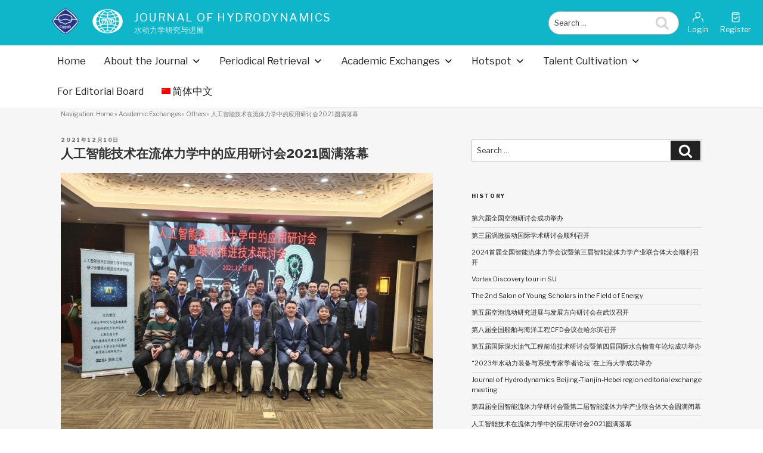

--- FILE ---
content_type: text/html; charset=UTF-8
request_url: http://www.jhydrodynamics.com/en/the-seminar-for-applications-of-ai-on-fluid-dynamics-2021/
body_size: 29690
content:
<!DOCTYPE html>
<html lang="en-US" class="no-js no-svg">
<head>
<meta charset="UTF-8">
<meta name="viewport" content="width=device-width, initial-scale=1">

<script>(function(html){html.className = html.className.replace(/\bno-js\b/,'js')})(document.documentElement);</script>
<title>人工智能技术在流体力学中的应用研讨会2021圆满落幕 &#8211; Journal of Hydrodynamics</title>
			<script>
				(function(){
						try{
								// a : While a window.CustomEvent object exists, it cannot be called as a constructor.
								// b : There is no window.CustomEvent object
								new window.CustomEvent('T');
						}catch(e){
								var CustomEvent = function(event, params){
										params = params || { bubbles: false, cancelable: false, detail: undefined };

										var evt = document.createEvent('CustomEvent');

										evt.initCustomEvent(event, params.bubbles, params.cancelable, params.detail);

										return evt;
								};

								CustomEvent.prototype = window.Event.prototype;

								window.CustomEvent = CustomEvent;
						}
				})();
			</script>
			<link rel='dns-prefetch' href='//www.jhydrodynamics.com' />
<link rel='dns-prefetch' href='//res.wx.qq.com' />
<link rel='dns-prefetch' href='//fonts.googleapis.com' />
<link href='https://fonts.gstatic.com' crossorigin rel='preconnect' />
<link rel="alternate" type="application/rss+xml" title="Journal of Hydrodynamics &raquo; Feed" href="http://www.jhydrodynamics.com/en/feed/" />
<link rel="alternate" type="application/rss+xml" title="Journal of Hydrodynamics &raquo; Comments Feed" href="http://www.jhydrodynamics.com/en/comments/feed/" />
<link rel="alternate" type="application/rss+xml" title="Journal of Hydrodynamics &raquo; 人工智能技术在流体力学中的应用研讨会2021圆满落幕 Comments Feed" href="http://www.jhydrodynamics.com/en/the-seminar-for-applications-of-ai-on-fluid-dynamics-2021/feed/" />
<link rel='stylesheet' id='shortcode-css'  href='http://www.jhydrodynamics.com/wp-content/plugins/drp-coupon/css/shortcode.css?ver=5.6' type='text/css' media='all' />
<link rel='stylesheet' id='sweetalert2-css'  href='http://www.jhydrodynamics.com/wp-content/plugins/user-registration/assets/css/sweetalert2/sweetalert2.min.css?ver=10.16.7' type='text/css' media='all' />
<link rel='stylesheet' id='user-registration-general-css'  href='http://www.jhydrodynamics.com/wp-content/plugins/user-registration/assets/css/user-registration.css?ver=2.1.7' type='text/css' media='all' />
<link rel='stylesheet' id='user-registration-smallscreen-css'  href='http://www.jhydrodynamics.com/wp-content/plugins/user-registration/assets/css/user-registration-smallscreen.css?ver=2.1.7' type='text/css' media='only screen and (max-width: 768px)' />
<link rel='stylesheet' id='user-registration-my-account-layout-css'  href='http://www.jhydrodynamics.com/wp-content/plugins/user-registration/assets/css/my-account-layout.css?ver=2.1.7' type='text/css' media='all' />
<link rel='stylesheet' id='dashicons-css'  href='http://www.jhydrodynamics.com/wp-includes/css/dashicons.min.css?ver=5.6' type='text/css' media='all' />
<link rel='stylesheet' id='wp-weixin-main-style-css'  href='http://www.jhydrodynamics.com/wp-content/plugins/wp-weixin/css/main.min.css?ver=1628739953' type='text/css' media='all' />
<link rel='stylesheet' id='wp-block-library-css'  href='http://www.jhydrodynamics.com/wp-includes/css/dist/block-library/style.min.css?ver=5.6' type='text/css' media='all' />
<link rel='stylesheet' id='dlm-frontend-css'  href='http://www.jhydrodynamics.com/wp-content/plugins/download-monitor/assets/css/frontend.css?ver=5.6' type='text/css' media='all' />
<link rel='stylesheet' id='megamenu-css'  href='http://www.jhydrodynamics.com/wp-content/uploads/maxmegamenu/style.css?ver=21d3f1' type='text/css' media='all' />
<link rel='stylesheet' id='nichetablewpwp-maincss-front-css'  href='http://www.jhydrodynamics.com/wp-content/plugins/nichetable/dist/blocks.style.build.css?ver=5.6' type='text/css' media='all' />
<link rel='stylesheet' id='twentyseventeen-fonts-css'  href='https://fonts.googleapis.com/css?family=Libre+Franklin%3A300%2C300i%2C400%2C400i%2C600%2C600i%2C800%2C800i&#038;subset=latin%2Clatin-ext' type='text/css' media='all' />
<link rel='stylesheet' id='twentyseventeen-style-css'  href='http://www.jhydrodynamics.com/wp-content/themes/twentyseventeen-child/style.css?ver=5.6' type='text/css' media='all' />
<!--[if lt IE 9]>
<link rel='stylesheet' id='twentyseventeen-ie8-css'  href='http://www.jhydrodynamics.com/wp-content/themes/twentyseventeen/assets/css/ie8.css?ver=1.0' type='text/css' media='all' />
<![endif]-->
<link rel='stylesheet' id='bill_style-css'  href='http://www.jhydrodynamics.com/wp-content/plugins/billmaker/style.css?ver=20201228' type='text/css' media='all' />
<link rel='stylesheet' id='billmaker_jquery_ui-css'  href='http://www.jhydrodynamics.com/wp-content/plugins/billmaker/jquery-ui.css?ver=4.1' type='text/css' media='all' />
<link rel='stylesheet' id='rsvp_style-css'  href='http://www.jhydrodynamics.com/wp-content/plugins/rsvpmaker/style.css?ver=20201228' type='text/css' media='all' />
<link rel='stylesheet' id='rsvpmaker_jquery_ui-css'  href='http://www.jhydrodynamics.com/wp-content/plugins/rsvpmaker/jquery-ui.css?ver=4.1' type='text/css' media='all' />
<link rel='stylesheet' id='wpglobus-css'  href='http://www.jhydrodynamics.com/wp-content/plugins/wpglobus/includes/css/wpglobus.css?ver=2.4.0' type='text/css' media='all' />
<!--n2css--><script type='text/javascript' src='http://www.jhydrodynamics.com/wp-includes/js/jquery/jquery.min.js?ver=3.5.1' id='jquery-core-js'></script>
<script type='text/javascript' src='http://www.jhydrodynamics.com/wp-includes/js/jquery/jquery-migrate.min.js?ver=3.3.2' id='jquery-migrate-js'></script>
<script type='text/javascript' src='http://www.jhydrodynamics.com/wp-content/plugins/drp-coupon/sc/zeroclipboard/ZeroClipboard.js?ver=5.6' id='zeroclipboard-js'></script>
<script type='text/javascript' id='zeroclipboard_ready-js-extra'>
/* <![CDATA[ */
var ZCData = {"swfPath":"http:\/\/www.jhydrodynamics.com\/wp-content\/plugins\/drp-coupon\/sc\/zeroclipboard\/ZeroClipboard.swf"};
/* ]]> */
</script>
<script type='text/javascript' src='http://www.jhydrodynamics.com/wp-content/plugins/drp-coupon/sc/zeroclipboard_ready.js?ver=5.6' id='zeroclipboard_ready-js'></script>
<script type='text/javascript' src='http://www.jhydrodynamics.com/wp-content/plugins/drp-coupon/sc/plugin.js?ver=5.6' id='plugin-js'></script>
<script type='text/javascript' src='//res.wx.qq.com/open/js/jweixin-1.4.0.js?ver=5.6' id='wechat-api-script-js'></script>
<!--[if lt IE 9]>
<script type='text/javascript' src='http://www.jhydrodynamics.com/wp-content/themes/twentyseventeen/assets/js/html5.js?ver=3.7.3' id='html5-js'></script>
<![endif]-->
<script type='text/javascript' id='billmaker_js-js-extra'>
/* <![CDATA[ */
var ajaxurl = "http:\/\/www.jhydrodynamics.com\/wp-admin\/admin-ajax.php";
var billmaker_json_url = "http:\/\/www.jhydrodynamics.com\/wp-json\/billmaker\/v1\/";
var billmaker_rest = {"post_id":"8279","nonce":"1406c4850e","rest_url":"http:\/\/www.jhydrodynamics.com\/en\/wp-json\/"};
/* ]]> */
</script>
<script type='text/javascript' src='http://www.jhydrodynamics.com/wp-content/plugins/billmaker/billmaker.min.js?ver=20201228' id='billmaker_js-js'></script>
<script type='text/javascript' src='http://www.jhydrodynamics.com/wp-includes/js/plupload/moxie.min.js?ver=1.3.5' id='moxiejs-js'></script>
<script type='text/javascript' src='http://www.jhydrodynamics.com/wp-includes/js/plupload/plupload.min.js?ver=2.1.9' id='plupload-js'></script>
<!--[if lt IE 8]>
<script type='text/javascript' src='http://www.jhydrodynamics.com/wp-includes/js/json2.min.js?ver=2015-05-03' id='json2-js'></script>
<![endif]-->
<script type='text/javascript' id='rsvpmaker_js-js-extra'>
/* <![CDATA[ */
var ajaxurl = "http:\/\/www.jhydrodynamics.com\/wp-admin\/admin-ajax.php";
var rsvpmaker_json_url = "http:\/\/www.jhydrodynamics.com\/wp-json\/rsvpmaker\/v1\/";
var rsvpmaker_rest = {"post_id":"8279","nonce":"1406c4850e","rest_url":"http:\/\/www.jhydrodynamics.com\/en\/wp-json\/"};
/* ]]> */
</script>
<script type='text/javascript' src='http://www.jhydrodynamics.com/wp-content/plugins/rsvpmaker/rsvpmaker.min.js?ver=20201228' id='rsvpmaker_js-js'></script>
<script type='text/javascript' id='utils-js-extra'>
/* <![CDATA[ */
var userSettings = {"url":"\/","uid":"0","time":"1765259956","secure":""};
/* ]]> */
</script>
<script type='text/javascript' src='http://www.jhydrodynamics.com/wp-includes/js/utils.min.js?ver=5.6' id='utils-js'></script>
<link rel="https://api.w.org/" href="http://www.jhydrodynamics.com/en/wp-json/" /><link rel="alternate" type="application/json" href="http://www.jhydrodynamics.com/en/wp-json/wp/v2/posts/8279" /><link rel="canonical" href="http://www.jhydrodynamics.com/en/the-seminar-for-applications-of-ai-on-fluid-dynamics-2021/" />
<link rel='shortlink' href='http://www.jhydrodynamics.com/en/?p=8279' />
<link rel="alternate" type="application/json+oembed" href="http://www.jhydrodynamics.com/en/wp-json/oembed/1.0/embed?url=http%3A%2F%2Fwww.jhydrodynamics.com%2Fen%2Fthe-seminar-for-applications-of-ai-on-fluid-dynamics-2021%2F" />
<link rel="alternate" type="text/xml+oembed" href="http://www.jhydrodynamics.com/en/wp-json/oembed/1.0/embed?url=http%3A%2F%2Fwww.jhydrodynamics.com%2Fen%2Fthe-seminar-for-applications-of-ai-on-fluid-dynamics-2021%2F&#038;format=xml" />
<link rel="pingback" href="http://www.jhydrodynamics.com/xmlrpc.php">
			<style type="text/css" media="screen">
				.wpglobus_flag_zh{background-image:url(http://www.jhydrodynamics.com/wp-content/plugins/wpglobus/flags/cn.png)}
.wpglobus_flag_en{background-image:url(http://www.jhydrodynamics.com/wp-content/plugins/wpglobus/flags/us.png)}
			</style>
			<link rel="alternate" hreflang="zh-CN" href="http://www.jhydrodynamics.com/the-seminar-for-applications-of-ai-on-fluid-dynamics-2021/" /><link rel="alternate" hreflang="en-US" href="http://www.jhydrodynamics.com/en/the-seminar-for-applications-of-ai-on-fluid-dynamics-2021/" /><link rel="icon" href="http://www.jhydrodynamics.com/wp-content/uploads/2018/11/cropped-JHD-logo-6-32x32.png" sizes="32x32" />
<link rel="icon" href="http://www.jhydrodynamics.com/wp-content/uploads/2018/11/cropped-JHD-logo-6-192x192.png" sizes="192x192" />
<link rel="apple-touch-icon" href="http://www.jhydrodynamics.com/wp-content/uploads/2018/11/cropped-JHD-logo-6-180x180.png" />
<meta name="msapplication-TileImage" content="http://www.jhydrodynamics.com/wp-content/uploads/2018/11/cropped-JHD-logo-6-270x270.png" />
<style type="text/css">/** Mega Menu CSS: fs **/</style>
</head>

<body class="post-template-default single single-post postid-8279 single-format-standard wp-custom-logo user-registration-page mega-menu-top jhd-lang-en group-blog has-header-image has-sidebar colors-light">
  <div class="jhd-topbar">
		<div class="container">
			
			<div class="am-g">
			  <div id="menubut" onclick="menuclick()"></div>
				<div class="am-u-md-9">
					<div class="topbar-left">
					<div class="wrap">
						<a href="http://www.cssrc.com.cn/" class="custom-logo-link" rel="parent" itemprop="url" target="_blank"><img width="250" height="250" src=http://www.jhydrodynamics.com/wp-content/uploads/2017/11/logo-parent.png class="custom-logo" alt="中国船舶科学研究中心" itemprop="logo" sizes="(max-width: 767px) 89vw, (max-width: 1000px) 54vw, (max-width: 1071px) 543px, 580px"></a><a href="http://www.jhydrodynamics.com/en/" class="custom-logo-link" rel="home"><img width="312" height="250" src="http://www.jhydrodynamics.com/wp-content/uploads/2018/12/cropped-加框-白色透明底.png" class="custom-logo" alt="Journal of Hydrodynamics" srcset="http://www.jhydrodynamics.com/wp-content/uploads/2018/12/cropped-加框-白色透明底.png 312w, http://www.jhydrodynamics.com/wp-content/uploads/2018/12/cropped-加框-白色透明底-300x240.png 300w" sizes="100vw" /></a>						<div class="site-branding-text">
													<p class="site-title"><a href="http://www.jhydrodynamics.com/en/" rel="home">Journal of Hydrodynamics</a></p>
						
													<p class="site-description">水动力学研究与进展</p>
											</div><!-- .site-branding-text -->
						</div>
						
					</div>
					
				</div>
				<div class="jhd-searchbox mega-menu-item"> 

<form role="search" method="get" class="search-form" action="http://www.jhydrodynamics.com/en/">
	<label for="search-form-6937bab456869">
		<span class="screen-reader-text">Search for:</span>
	</label>
	<input type="search" id="search-form-6937bab456869" class="search-field" placeholder="Search &hellip;" value="" name="s" />
	<button type="submit" class="search-submit"><svg class="icon icon-search" aria-hidden="true" role="img"> <use href="#icon-search" xlink:href="#icon-search"></use> </svg><span class="screen-reader-text">Search</span></button>
</form>
 </div>
				<div class="am-u-md-3">
					<div class="topbar-right am-text-right am-fr">
						
								
							<a href="http://www.jhydrodynamics.com/wp-login.php">
							<img src="http://www.jhydrodynamics.com/assets/icon02.png">
							Login</a>
							<a href="http://www.jhydrodynamics.com/wp-login.php?action=register">
							<img src="http://www.jhydrodynamics.com/assets/icon03.png">
							Register</a>
											</div>
				</div>
			</div>
		</div>
	</div>
 <div>

</div>
<div id="page" class="site">
	<a class="skip-link screen-reader-text" href="#content">Skip to content</a>
	
			<div class="navigation-top">
			<div class="wrap">
				<nav id="site-navigation" class="main-navigation" role="navigation" aria-label="Top Menu">
	<button class="menu-toggle" aria-controls="top-menu" aria-expanded="false">
		<svg class="icon icon-bars" aria-hidden="true" role="img"> <use href="#icon-bars" xlink:href="#icon-bars"></use> </svg><svg class="icon icon-close" aria-hidden="true" role="img"> <use href="#icon-close" xlink:href="#icon-close"></use> </svg>Menu	</button>

	<div id="mega-menu-wrap-top" class="mega-menu-wrap"><div class="mega-menu-toggle"><div class="mega-toggle-blocks-left"></div><div class="mega-toggle-blocks-center"></div><div class="mega-toggle-blocks-right"><div class='mega-toggle-block mega-menu-toggle-animated-block mega-toggle-block-0' id='mega-toggle-block-0'><button aria-label="Toggle Menu" class="mega-toggle-animated mega-toggle-animated-slider" type="button" aria-expanded="false">
                  <span class="mega-toggle-animated-box">
                    <span class="mega-toggle-animated-inner"></span>
                  </span>
                </button></div></div></div><ul id="mega-menu-top" class="mega-menu max-mega-menu mega-menu-horizontal mega-no-js" data-event="click" data-effect="fade_up" data-effect-speed="200" data-effect-mobile="disabled" data-effect-speed-mobile="0" data-mobile-force-width="false" data-second-click="go" data-document-click="collapse" data-vertical-behaviour="standard" data-breakpoint="768" data-unbind="true" data-mobile-state="collapse_all" data-hover-intent-timeout="300" data-hover-intent-interval="100"><li class='mega-menu-item mega-menu-item-type-custom mega-menu-item-object-custom mega-align-bottom-left mega-menu-flyout mega-menu-item-6289 menu-item' id='mega-menu-item-6289'><a class="mega-menu-link" href="http://www.jhydrodynamics.com/en/" tabindex="0">Home</a></li><li class='mega-menu-item mega-menu-item-type-taxonomy mega-menu-item-object-category mega-menu-item-has-children mega-align-bottom-left mega-menu-flyout mega-menu-item-6310 menu-item' id='mega-menu-item-6310'><a class="mega-menu-link" href="http://www.jhydrodynamics.com/en/category/about-the-journal/" aria-haspopup="true" aria-expanded="false" tabindex="0">About the Journal<span class="mega-indicator"></span></a>
<ul class="mega-sub-menu">
<li class='mega-menu-item mega-menu-item-type-taxonomy mega-menu-item-object-category mega-menu-item-7233 menu-item' id='mega-menu-item-7233'><a class="mega-menu-link" href="http://www.jhydrodynamics.com/en/category/about-the-journal/overview/">Journal Information</a></li><li class='mega-menu-item mega-menu-item-type-taxonomy mega-menu-item-object-category mega-menu-item-7326 menu-item' id='mega-menu-item-7326'><a class="mega-menu-link" href="http://www.jhydrodynamics.com/en/category/about-the-journal/editorial-board/">Editorial Board</a></li><li class='mega-menu-item mega-menu-item-type-post_type mega-menu-item-object-page mega-menu-item-7243 menu-item' id='mega-menu-item-7243'><a class="mega-menu-link" href="http://www.jhydrodynamics.com/en/editorial-message-board/">Editorial Office</a></li></ul>
</li><li class='mega-menu-item mega-menu-item-type-taxonomy mega-menu-item-object-category mega-menu-item-has-children mega-align-bottom-left mega-menu-flyout mega-menu-item-6314 menu-item' id='mega-menu-item-6314'><a class="mega-menu-link" href="http://www.jhydrodynamics.com/en/category/periodical-retrieval/" aria-haspopup="true" aria-expanded="false" tabindex="0">Periodical Retrieval<span class="mega-indicator"></span></a>
<ul class="mega-sub-menu">
<li class='mega-menu-item mega-menu-item-type-taxonomy mega-menu-item-object-category mega-menu-item-6315 menu-item' id='mega-menu-item-6315'><a class="mega-menu-link" href="http://www.jhydrodynamics.com/en/category/periodical-retrieval/chinese-journal-of-hydrodynamics/">Chinese Journal of Hydrodynamics</a></li><li class='mega-menu-item mega-menu-item-type-taxonomy mega-menu-item-object-category mega-menu-item-6321 menu-item' id='mega-menu-item-6321'><a class="mega-menu-link" href="http://www.jhydrodynamics.com/en/category/periodical-retrieval/journal-of-hydrodynamics/">Journal of Hydrodynamics</a></li></ul>
</li><li class='mega-menu-item mega-menu-item-type-taxonomy mega-menu-item-object-category mega-current-post-ancestor mega-menu-item-has-children mega-align-bottom-left mega-menu-flyout mega-menu-item-6294 menu-item' id='mega-menu-item-6294'><a class="mega-menu-link" href="http://www.jhydrodynamics.com/en/category/academic-exchanges/" aria-haspopup="true" aria-expanded="false" tabindex="0">Academic Exchanges<span class="mega-indicator"></span></a>
<ul class="mega-sub-menu">
<li class='mega-menu-item mega-menu-item-type-taxonomy mega-menu-item-object-category mega-menu-item-6295 menu-item' id='mega-menu-item-6295'><a class="mega-menu-link" href="http://www.jhydrodynamics.com/en/category/academic-exchanges/international-conference-on-hydrodynamics/">International Conference on Hydrodynamics</a></li><li class='mega-menu-item mega-menu-item-type-taxonomy mega-menu-item-object-category mega-menu-item-6296 menu-item' id='mega-menu-item-6296'><a class="mega-menu-link" href="http://www.jhydrodynamics.com/en/category/academic-exchanges/conference-of-global-chinese-scholars-on-hydrodynamics/">Conference of Global Chinese Scholars on Hydrodynamics</a></li><li class='mega-menu-item mega-menu-item-type-taxonomy mega-menu-item-object-category mega-menu-item-6298 menu-item' id='mega-menu-item-6298'><a class="mega-menu-link" href="http://www.jhydrodynamics.com/en/category/academic-exchanges/cross-strait-conference-on-hydrodynamics/">Cross-strait Conference on Hydrodynamics</a></li><li class='mega-menu-item mega-menu-item-type-taxonomy mega-menu-item-object-category mega-menu-item-6299 menu-item' id='mega-menu-item-6299'><a class="mega-menu-link" href="http://www.jhydrodynamics.com/en/category/academic-exchanges/national-conference-on-hydrodynamics/">National Conference on Hydrodynamics</a></li><li class='mega-menu-item mega-menu-item-type-taxonomy mega-menu-item-object-category mega-current-post-ancestor mega-current-menu-parent mega-current-post-parent mega-menu-item-7237 menu-item' id='mega-menu-item-7237'><a class="mega-menu-link" href="http://www.jhydrodynamics.com/en/category/academic-exchanges/others/">Others</a></li></ul>
</li><li class='mega-menu-item mega-menu-item-type-taxonomy mega-menu-item-object-category mega-menu-item-has-children mega-align-bottom-left mega-menu-flyout mega-menu-item-7234 menu-item' id='mega-menu-item-7234'><a class="mega-menu-link" href="http://www.jhydrodynamics.com/en/category/research-hotspot/" aria-haspopup="true" aria-expanded="false" tabindex="0">Hotspot<span class="mega-indicator"></span></a>
<ul class="mega-sub-menu">
<li class='mega-menu-item mega-menu-item-type-taxonomy mega-menu-item-object-category mega-menu-item-7236 menu-item' id='mega-menu-item-7236'><a class="mega-menu-link" href="http://www.jhydrodynamics.com/en/category/research-hotspot/academic-salon-information/">Results Show</a></li><li class='mega-menu-item mega-menu-item-type-post_type mega-menu-item-object-page mega-menu-item-7259 menu-item' id='mega-menu-item-7259'><a class="mega-menu-link" href="http://www.jhydrodynamics.com/en/academic-message-board/">Academic Message Board</a></li></ul>
</li><li class='mega-menu-item mega-menu-item-type-taxonomy mega-menu-item-object-category mega-menu-item-has-children mega-align-bottom-left mega-menu-flyout mega-menu-item-6303 menu-item' id='mega-menu-item-6303'><a class="mega-menu-link" href="http://www.jhydrodynamics.com/en/category/talent-cultivation/" aria-haspopup="true" aria-expanded="false" tabindex="0">Talent Cultivation<span class="mega-indicator"></span></a>
<ul class="mega-sub-menu">
<li class='mega-menu-item mega-menu-item-type-taxonomy mega-menu-item-object-category mega-menu-item-6304 menu-item' id='mega-menu-item-6304'><a class="mega-menu-link" href="http://www.jhydrodynamics.com/en/category/talent-cultivation/zhou-peiyuan-awards-on-hydrodynamics/">Zhou Peiyuan Awards on Hydrodynamics</a></li><li class='mega-menu-item mega-menu-item-type-taxonomy mega-menu-item-object-category mega-menu-item-6305 menu-item' id='mega-menu-item-6305'><a class="mega-menu-link" href="http://www.jhydrodynamics.com/en/category/talent-cultivation/high-cited-paper-award-on-hydrodynamics/">High Cited Paper Award on Hydrodynamics</a></li><li class='mega-menu-item mega-menu-item-type-taxonomy mega-menu-item-object-category mega-menu-item-6306 menu-item' id='mega-menu-item-6306'><a class="mega-menu-link" href="http://www.jhydrodynamics.com/en/category/talent-cultivation/student-excellent-paper-award-on-hydrodynamics/">Student Excellent Paper Award on Hydrodynamics</a></li><li class='mega-menu-item mega-menu-item-type-taxonomy mega-menu-item-object-category mega-menu-item-6307 menu-item' id='mega-menu-item-6307'><a class="mega-menu-link" href="http://www.jhydrodynamics.com/en/category/talent-cultivation/international-summer-school/">International Summer School</a></li></ul>
</li><li class='mega-menu-item mega-menu-item-type-taxonomy mega-menu-item-object-category mega-align-bottom-left mega-menu-flyout mega-menu-item-9925 menu-item' id='mega-menu-item-9925'><a class="mega-menu-link" href="http://www.jhydrodynamics.com/en/category/for-editorial-board/" tabindex="0">For Editorial Board</a></li><li class='mega-menu-item mega-menu-item-type-custom mega-menu-item-object-custom mega-menu_item_wpglobus_menu_switch mega-wpglobus-selector-link mega-wpglobus-current-language mega-menu-item-wpglobus_menu_switch_en menu-item' id='mega-menu-item-wpglobus_menu_switch_en'><a class="mega-menu-link" href="http://www.jhydrodynamics.com/en/the-seminar-for-applications-of-ai-on-fluid-dynamics-2021/" tabindex="0"><span class="wpglobus_flag wpglobus_language_name wpglobus_flag_en">English</span></a></li><li class='mega-menu-item mega-menu-item-type-custom mega-menu-item-object-custom mega-menu_item_wpglobus_menu_switch mega-wpglobus-selector-link mega-menu-item-wpglobus_menu_switch_zh menu-item' id='mega-menu-item-wpglobus_menu_switch_zh'><a class="mega-menu-link" href="http://www.jhydrodynamics.com/the-seminar-for-applications-of-ai-on-fluid-dynamics-2021/" tabindex="0"><span class="wpglobus_flag wpglobus_language_name wpglobus_flag_zh">&#31616;&#20307;&#20013;&#25991;</span></a></li></ul></div>
	</nav><!-- #site-navigation -->
			</div><!-- .wrap -->
		</div><!-- .navigation-top -->
	  
	<script>
		
		function menuclick(){
			if(window.screen.width <= 48*16){
			 var display=jQuery("#mega-menu-top").css("display")
			if(display=="none"){
			//	jQuery("html").css({"overflow": "hidden"})
			//	jQuery("body").css({"overflow": "hidden"})
				jQuery("#mega-menu-top").css({"display":"block"})
			//	jQuery(".navigation-top").removeClass("menu-transition-hide").addClass("menu-transition-show")
				return
			}
		//	jQuery("html").css({"overflow": "scroll"})
		//	jQuery("body").css({"overflow": "scroll"})
			jQuery("#mega-menu-top").css({"display":"none"})
	//	jQuery(".navigation-top").removeClass("menu-transition-show").addClass("menu-transition-hide")';
		}
		}

		jQuery(document).on("click touchend", function(e) {
			if(window.screen.width <= 48*16){
			if(!(jQuery(e.target).closest("#menubut").length || jQuery(e.target).closest("#mega-menu-top").length)){
				jQuery("#mega-menu-top").css({"display":"none"})
		//		jQuery(".navigation-top").removeClass("menu-transition-show").addClass("menu-transition-hide")
		//		jQuery("body").css({"overflow": "scroll"})
		//		jQuery("html").css({"overflow": "scroll"})
			}
		}
		})

	</script>
	
	<header id="masthead" class="site-header" role="banner">
	

	</header><!-- #masthead -->

	
	<div class="site-content-contain">
		<div id="content" class="site-content">

<div class="wrap">
	<div class="daohang">
		<div id="crumbs">Navigation: <a href=http://www.jhydrodynamics.com/en>Home</a> &raquo; <a href="http://www.jhydrodynamics.com/en/category/academic-exchanges/">Academic Exchanges</a> &raquo; <a href="http://www.jhydrodynamics.com/en/category/academic-exchanges/others/">Others</a> &raquo; <span>人工智能技术在流体力学中的应用研讨会2021圆满落幕</span></div>	</div>
	<div id="primary" class="content-area">
		<main id="main" class="site-main" role="main">

			
<article id="post-8279" class="post-8279 post type-post status-publish format-standard hentry category-others">
		<header class="entry-header">
		<div class="entry-meta"><span class="posted-on"><span class="screen-reader-text">Posted on</span> <a href="http://www.jhydrodynamics.com/en/the-seminar-for-applications-of-ai-on-fluid-dynamics-2021/" rel="bookmark"><time class="entry-date published" datetime="2021-12-10T14:31:38+08:00">2021年12月10日</time><time class="updated" datetime="2021-12-10T20:12:45+08:00">2021年12月10日</time></a></span><span class="byline"> by <span class="author vcard"><a class="url fn n" href="http://www.jhydrodynamics.com/en/author/editor/">editor</a></span></span></div><!-- .entry-meta --><h1 class="entry-title">人工智能技术在流体力学中的应用研讨会2021圆满落幕</h1>	</header><!-- .entry-header -->

	
	<div class="entry-content">
		<p style="text-align: center;"><img loading="lazy" class="aligncenter wp-image-8280 size-full" src="http://www.jhydrodynamics.com/wp-content/uploads/2021/12/昆明分会场-scaled.jpg" alt="" width="2560" height="1920" srcset="http://www.jhydrodynamics.com/wp-content/uploads/2021/12/昆明分会场-scaled.jpg 2560w, http://www.jhydrodynamics.com/wp-content/uploads/2021/12/昆明分会场-300x225.jpg 300w, http://www.jhydrodynamics.com/wp-content/uploads/2021/12/昆明分会场-1024x768.jpg 1024w, http://www.jhydrodynamics.com/wp-content/uploads/2021/12/昆明分会场-768x576.jpg 768w, http://www.jhydrodynamics.com/wp-content/uploads/2021/12/昆明分会场-1536x1152.jpg 1536w, http://www.jhydrodynamics.com/wp-content/uploads/2021/12/昆明分会场-2048x1536.jpg 2048w" sizes="(max-width: 767px) 89vw, (max-width: 1000px) 54vw, (max-width: 1071px) 543px, 580px" />昆明分会场</p>
<p style="text-align: center;"><img loading="lazy" class="aligncenter wp-image-8281 size-full" src="http://www.jhydrodynamics.com/wp-content/uploads/2021/12/上海分会场.jpg" alt="" width="1377" height="1033" srcset="http://www.jhydrodynamics.com/wp-content/uploads/2021/12/上海分会场.jpg 1377w, http://www.jhydrodynamics.com/wp-content/uploads/2021/12/上海分会场-300x225.jpg 300w, http://www.jhydrodynamics.com/wp-content/uploads/2021/12/上海分会场-1024x768.jpg 1024w, http://www.jhydrodynamics.com/wp-content/uploads/2021/12/上海分会场-768x576.jpg 768w" sizes="(max-width: 767px) 89vw, (max-width: 1000px) 54vw, (max-width: 1071px) 543px, 580px" />上海分会场</p>
<p>2021年12月4日至5日召开了人工智能技术在流体力学中的应用研讨会暨喷水推进技术研讨会。此次会议由水动力学研究与进展编委会、上海交通大学、中国科学院力学研究所、昆明理工大学冶金节能减排教育部工程研究中心和喷水推进技术重点实验室共同主办，鉴于疫情原因，采用线下两地（昆明、上海）+线上形式。会议邀请了包括共同主办单位以及浙江大学、中国科技大学、西安交通大学、西北工业大学、维多利亚大学（加拿大）及武汉理工大学等单位二十位专家做精彩报告。</p>
<p>近年来，随着人工智能的迅猛发展，利用人工智能的相关技术开展流体力学的研究，并应用于解决许多实际流动问题，日益成为继理论、实验及数值模拟后，开展流体力学问题研究的第四范式。而船舶行业涉及众多基础学科，尤其在流体力学、智能控制等方向联系紧密，同时喷水推进技术以其众多的优势引起船舶行业的广泛关注。为此特组织此次会议以促进人工智能技术和喷水推进技术的交流和发展。</p>
<p>为应对疫情，需要控制线下两地参会人员人数，故线下参会人员以报告人及相关领域的专家为主。昆明线下参会人员25人，上海线下参会人员40余人，而线上参会人数超过600人，同时在线人数最多可达300人。</p>
<p>会议结束之际，在昆明组织了一场论坛，专家们畅谈人工智能技术在流体力学中应用的未来，提出了以下发展方向：（1）人工智能与物理机理深度融合；（2）发展可以利用小数据实现机器学习的方法；（3）充分利用人工智能技术的优势，促进人工智能在工业领域更广范围内的应用；（4）关注无量纲参数、相似律等特征参数，增强人工智能技术的泛化能力。同时与会专家表示此次会议相当成功，有效地促进了人工智能及喷水推进技术的交流和发展，而多地线下+线上的会议模式也使得在疫情肆虐的形势下会议收效和影响力令人满意。今后这样的会议有必要定期召开，以促进人工智能在流体力学中的应用与发展。</p>
<p> </p>


<p></p>
	</div><!-- .entry-content -->

	<footer class="entry-footer"><span class="cat-tags-links"><span class="cat-links"><svg class="icon icon-folder-open" aria-hidden="true" role="img"> <use href="#icon-folder-open" xlink:href="#icon-folder-open"></use> </svg><span class="screen-reader-text">Categories</span><a href="http://www.jhydrodynamics.com/en/category/academic-exchanges/others/" rel="category tag">Others</a></span></span></footer> <!-- .entry-footer -->
</article><!-- #post-## -->

	<nav class="navigation post-navigation" role="navigation" aria-label="Posts">
		<h2 class="screen-reader-text">Post navigation</h2>
		<div class="nav-links"><div class="nav-previous"><a href="http://www.jhydrodynamics.com/en/contents-of-cjhd-vol-36-no-5-2021/" rel="prev"><span class="screen-reader-text">Previous Post</span><span aria-hidden="true" class="nav-subtitle">Previous</span> <span class="nav-title"><span class="nav-title-icon-wrapper"><svg class="icon icon-arrow-left" aria-hidden="true" role="img"> <use href="#icon-arrow-left" xlink:href="#icon-arrow-left"></use> </svg></span>CONTENTS OF CHINESE JOURNAL OF HYDRODYNAMICS Vol.36 No.5 2021</span></a></div><div class="nav-next"><a href="http://www.jhydrodynamics.com/en/contents-of-cjhd-vol-36-no-6-2021/" rel="next"><span class="screen-reader-text">Next Post</span><span aria-hidden="true" class="nav-subtitle">Next</span> <span class="nav-title">CONTENTS OF CHINESE JOURNAL OF HYDRODYNAMICS Vol.36 No.6 2021<span class="nav-title-icon-wrapper"><svg class="icon icon-arrow-right" aria-hidden="true" role="img"> <use href="#icon-arrow-right" xlink:href="#icon-arrow-right"></use> </svg></span></span></a></div></div>
	</nav>
		</main><!-- #main -->
	</div><!-- #primary -->
	
<aside id="secondary" class="widget-area" role="complementary" aria-label="Blog Sidebar">
	<section id="search-2" class="widget widget_search">

<form role="search" method="get" class="search-form" action="http://www.jhydrodynamics.com/en/">
	<label for="search-form-6937bab45a709">
		<span class="screen-reader-text">Search for:</span>
	</label>
	<input type="search" id="search-form-6937bab45a709" class="search-field" placeholder="Search &hellip;" value="" name="s" />
	<button type="submit" class="search-submit"><svg class="icon icon-search" aria-hidden="true" role="img"> <use href="#icon-search" xlink:href="#icon-search"></use> </svg><span class="screen-reader-text">Search</span></button>
</form>
</section><section id="jhd_displaycategorieswidget-8" class="widget JHD_DisplayCategoriesWidget"><h2 class="widget-title"> </h2><style>.dcw_c1 {float:left; width:100%} .dcw_c2 {float:left; width:50%} .dcw_c3 {float:left; width:33%} ul.children>li {padding-left:0!important;} ul.box_list {margin:0!important;}</style><section id="rpjc_widget_cat_recent_posts-10" class="widget rpjc_widget_cat_recent_posts widget_recent_entries"><h2 class="widget-title">HISTORY</h2><ul class="jhdrecent" style="margin-top:15px;"><li><a href="http://www.jhydrodynamics.com/en/6th-cavity-seminar/">第六届全国空泡研讨会成功举办</a></li><li><a href="http://www.jhydrodynamics.com/en/the-3rd-isvin-2024/">第三届涡激振动国际学术研讨会顺利召开</a></li><li><a href="http://www.jhydrodynamics.com/en/the-1st-national-conference-on-intelligent-fluid-mechanics-2024/">2024首届全国智能流体力学会议暨第三届智能流体力学产业联合体大会顺利召开</a></li><li><a href="http://www.jhydrodynamics.com/en/vortex-discovery-tour-in-su/">Vortex Discovery tour in SU</a></li><li><a href="http://www.jhydrodynamics.com/en/the-2nd-salon-of-young-scholars-in-the-field-of-energy/">The 2nd Salon of Young Scholars in the Field of Energy</a></li><li><a href="http://www.jhydrodynamics.com/en/5th-cavity-seminar-wuhan/">第五届空泡流动研究进展与发展方向研讨会在武汉召开</a></li><li><a href="http://www.jhydrodynamics.com/en/8th-cfd-2023-harbin/">第八届全国船舶与海洋工程CFD会议在哈尔滨召开</a></li><li><a href="http://www.jhydrodynamics.com/en/the-5th-international-symposium-on-advanced-technologies-in-deepwater-oil-and-gas-engineering/">第五届国际深水油气工程前沿技术研讨会暨第四届国际水合物青年论坛成功举办</a></li><li><a href="http://www.jhydrodynamics.com/en/2023-hydrodynamic-equipment-and-systems-experts-and-scholars-forum/">“2023年水动力装备与系统专家学者论坛”在上海大学成功举办</a></li><li><a href="http://www.jhydrodynamics.com/en/journal-of-hydrodynamics-beijing-tianjin-hebei-region-editorial-exchange-meeting/">Journal of Hydrodynamics Beijing-Tianjin-Hebei region editorial exchange meeting</a></li><li><a href="http://www.jhydrodynamics.com/en/the-4th-aifm-n-waic-2023/">第四届全国智能流体力学研讨会暨第二届智能流体力学产业联合体大会圆满闭幕</a></li><li><a href="http://www.jhydrodynamics.com/en/the-seminar-for-applications-of-ai-on-fluid-dynamics-2021/">人工智能技术在流体力学中的应用研讨会2021圆满落幕</a></li><li><a href="http://www.jhydrodynamics.com/en/2021%e5%85%a8%e5%9b%bd%e5%a4%8d%e6%9d%82%e6%b5%81%e5%9c%bacae%e4%bc%9a%e8%ae%ae%e5%be%81%e6%96%87%e9%80%9a%e7%9f%a5%ef%bc%88%e7%ac%ac%e4%b8%80%e8%bd%ae%ef%bc%89/">2021’全国复杂流场CAE会议征文通知（第一轮）</a></li><li><a href="http://www.jhydrodynamics.com/en/%e7%ac%ac%e4%b8%83%e5%b1%8a%e5%85%a8%e5%9b%bd%e8%88%b9%e8%88%b6%e4%b8%8e%e6%b5%b7%e6%b4%8b%e5%b7%a5%e7%a8%8bcfd%e4%bc%9a%e8%ae%ae%e5%be%81%e6%96%87%e9%80%9a%e7%9f%a5%ef%bc%88%e7%ac%ac%e4%b8%80/">第七届全国船舶与海洋工程CFD会议征文通知（第一轮）</a></li><li><a href="http://www.jhydrodynamics.com/en/%e7%ac%ac%e5%9b%9b%e5%b1%8a%e8%88%b9%e8%88%b6%e4%b8%8e%e6%b5%b7%e6%b4%8b%e5%b7%a5%e7%a8%8b%e8%ae%a1%e7%ae%97%e6%b0%b4%e5%8a%a8%e5%8a%9b%e5%ad%a6%e7%a0%94%e8%ae%a8%e4%bc%9athe-4th-cmhl-symposium/">第四届船舶与海洋工程计算水动力学研讨会(The 4th CMHL Symposium)</a></li><li><a href="http://www.jhydrodynamics.com/en/call-for-paper-of-2020-cfd/">2020年第六届全国船舶与海洋工程CFD专题研讨会 征文通知</a></li><li><a href="http://www.jhydrodynamics.com/en/high-fidelity-computational-methods-applications/">Call For Papers:International Symposium on High-Fidelity Computational Methods &#038; Applications</a></li><li><a href="http://www.jhydrodynamics.com/en/iscm2019/">第三届空化和多相流国际会议在上海举办</a></li><li><a href="http://www.jhydrodynamics.com/en/official-notification/">Official Notification-The 3rd International Symposium of Cavitation and Multiphase Flow</a></li><li><a href="http://www.jhydrodynamics.com/en/cavitation-seminar-introduction/">空泡研讨会-简介</a></li><li><a href="http://www.jhydrodynamics.com/en/les-vv-regulations/">LES V&#038;V 规章</a></li><li><a href="http://www.jhydrodynamics.com/en/first-meeting-of-les-vv-salon/">LES V&#038;V 沙龙第一次会议</a></li></ul>	
		
		</section></aside><!-- #secondary -->
</div><!-- .wrap -->


		</div><!-- #content -->

		<footer id="colophon" class="site-footer" role="contentinfo">
			<div class="wrap">
				

	<aside class="widget-area" role="complementary" aria-label="Footer">
					<div class="widget-column footer-widget-1">
				<section id="custom_html-4" class="widget_text widget widget_custom_html"><div class="textwidget custom-html-widget"><div class="jhd-show-lang-zh">
<div class="site-map">
	<div class="category">
		<p>期刊介绍</p>
		<ul>
			<li><a href="/category/about-the-journal/overview/">期刊信息</a></li>
			<li><a href="/category/about-the-journal/editorial-board/">编委会</a></li>
			<li><a href="/editorial-message-board/">编辑部</a></li>
		</ul>
	</div>
	<div class="category">
		<p>期刊检索</p>
		<ul>
			<li><a href="/category/about-the-journal/periodical-retrieval/chinese-journal-of-hydrodynamics/">A辑</a></li>
			<li><a href="/category/about-the-journal/periodical-retrieval/journal-of-hydrodynamics/">B辑</a></li>
		</ul>
	</div>
	<div class="category">
		<p>学术交流</p>
		<ul>
			<li><a href="/category/academic-exchanges/international-conference-on-hydrodynamics/">国际水动力学学术会议</a></li>
			<li><a href="/category/academic-exchanges/conference-of-global-chinese-scholars-on-hydrodynamics/">全球华人水动力学学术会议</a></li>
			<li><a href="/category/academic-exchanges/cross-strait-conference-on-hydrodynamics/">海峡两岸水动力学研讨会</a></li>
			<li><a href="/category/academic-exchanges/national-conference-on-hydrodynamics/">全国水动力学研讨会</a></li>
			<li><a href="/category/academic-exchanges/others/">其他会议</a></li>
		</ul>
	</div>
	<div class="category">
		<p>热点信息</p>
		<ul>			
			<li><a href="/category/communication-platform/academic-salon-information/">成果展示</a></li>
			<li><a href="/academic-message-board/">学术交流平台</a></li>
		</ul>
	</div>
	<div class="category">
		<p>人才培养</p>
		<ul>
			<li><a href="/category/talent-cultivation/zhou-peiyuan-awards-on-hydrodynamics/">周培源水动力学奖</a></li>
			<li><a href="/category/talent-cultivation/high-cited-paper-award-on-hydrodynamics/">高被引论文奖</a></li>
			<li><a href="/category/talent-cultivation/student-excellent-paper-award-on-hydrodynamics/">学生优秀论文奖</a></li>
			<li><a href="/category/talent-cultivation/international-summer-school/">交大国际暑期学校</a></li>
		</ul>
	</div>

	<div class="qrcode">
		<img src="/wp-content/uploads/2017/12/qrcode.jpg" alt="">
	</div>
</div>
</div>
<div class="jhd-show-lang-en">
<div class="site-map">
	<div class="category">
		<p>About the Journal</p>
		<ul>
			<li><a href="/en/category/about-the-journal/overview/">Journal Infomation</a></li>
			<li><a href="/en/category/about-the-journal/editorial-board/">Editorial Board</a></li>
			<li><a href="/en/contact-us/">Editorial Office</a></li>
		</ul>
	</div>
	<div class="category">
		<p>Periodical Retrieval</p>
		<ul>
			<li><a href="/en/category/about-the-journal/periodical-retrieval/chinese-journal-of-hydrodynamics/">Chinese Journal of Hydrodynamics</a></li>
			<li><a href="/en/category/about-the-journal/periodical-retrieval/journal-of-hydrodynamics/">Journal of Hydrodynamics</a></li>
		</ul>
	</div>
	<div class="category">
		<p>Academic Exchanges</p>
		<ul>
			<li><a href="/en/category/academic-exchanges/international-conference-on-hydrodynamics/">International Conference on Hydrodynamics</a></li>
			<li><a href="/en/category/academic-exchanges/conference-of-global-chinese-scholars-on-hydrodynamics/">Conference of Global Chinese Scholars on Hydrodynamics</a></li>
			<li><a href="/en/category/academic-exchanges/cross-strait-conference-on-hydrodynamics/">Cross-strait Conference on Hydrodynamics</a></li>
			<li><a href="/en/category/academic-exchanges/national-conference-on-hydrodynamics/">National Conference on Hydrodynamics</a></li>
			<li><a href="/en/category/academic-exchanges/others/">Others</a></li>
		</ul>
	</div>
		<div class="category">
		<p>Hotspot</p>
		<ul>			
			<li><a href="/en/category/communication-platform/academic-salon-information/">Results Show</a></li>
			<li><a href="/en/academic-message-board/">Academic Message Board</a></li>
		</ul>
	</div>
	<div class="category">
		<p>Talent Cultivation</p>
		<ul>
			<li><a href="/en/category/talent-cultivation/zhou-peiyuan-awards-on-hydrodynamics/">Zhou Peiyuan Awards on Hydrodynamics</a></li>
			<li><a href="/en/category/talent-cultivation/high-cited-paper-award-on-hydrodynamics/">High Cited Paper Award on Hydrodynamics</a></li>
			<li><a href="/en/category/talent-cultivation/student-excellent-paper-award-on-hydrodynamics/">Student Excellent Paper Award on Hydrodynamics</a></li>
			<li><a href="/en/category/talent-cultivation/international-summer-school/">International Summer School</a></li>
		</ul>
	</div>


	<div class="qrcode">
		<img src="/wp-content/uploads/2017/12/qrcode.jpg" alt="">
	</div>
</div>
</div>
</div></section>			</div>
					<div class="widget-column footer-widget-2">
				<section id="custom_html-5" class="widget_text widget widget_custom_html"><div class="textwidget custom-html-widget"><div class="other-links">
<a href="http://www.cssrc.com.cn/" target="_blank" rel="noopener"><img src="/wp-content/uploads/2021/08/logo-cssrc3-1.png"></a>
<a href="http://www.ichd-home.com/" target="_blank" rel="noopener"><img src="/wp-content/uploads/2017/11/logo-ichd.png"></a>
<a href="http://www.editorialmanager.com/IJHD" target="_blank" rel="noopener"><img src="/wp-content/uploads/2017/11/logo-springer.png"></a>
<a href="https://link.springer.com/journal/42241" target="_blank" rel="noopener"><img src="/wp-content/uploads/2017/11/logo-springerlink.png"></a>
<a href="http://sdlj.cbpt.cnki.net" target="_blank" rel="noopener"><img src="/wp-content/uploads/2017/11/logo-journalfirst.png"></a>
<a href="http://yuanjian.cnki.com.cn/CJFD/Detail/Index/SDLJ" target="_blank" rel="noopener"><img src="/wp-content/uploads/2017/11/logo-cnki.png"></a>
</div></div></section><section id="custom_html-3" class="widget_text widget widget_custom_html"><div class="textwidget custom-html-widget"><div class="jhd-show-lang-zh">
<div class="copyright">
<div><a href="https://beian.miit.gov.cn/" target="_blank" rel="noopener">沪ICP备18023240号-1</a></div>
	<div><a href="http://www.beian.gov.cn/portal/registerSystemInfo?recordcode=31010102005016" target="_blank" rel="noopener">公安机关备案号：31010102005016</a></div>
<div>Copyright ©2015 The Journal of Hydrodynamics All rights reserved</div>
<div>主办单位：中国船舶科学研究中心 编辑部电话：021-63150072</div>
<div>日常工作 <a href="mailto://jhdzhou@vip.163.com">jhdzhou@vip.163.com</a>&nbsp;&nbsp;A辑 <a href="mailto://cjhdzhou@aliyun.com">cjhdzhou@aliyun.com</a>&nbsp;&nbsp;B辑 <a href="mailto:jhdspringer@vip.163.com">jhdspringer@vip.163.com</a></div>
<div>地址:上海市黄浦区高雄路185号&nbsp;&nbsp;邮编200011</div>
</div>
</div>
<div class="jhd-show-lang-en">
<div class="copyright">
<div><a href="http://www.beian.miit.gov.cn/" target="_blank" rel="noopener">沪ICP备18023240号-1</a></div>
<div>公安机关备案号：31010102005016</div>
<div>Copyright ©2015 The Journal of Hydrodynamics All rights reserved</div>
<div>Host: China Ship Scientific Research Center &nbsp;&nbsp; Editorial phone: +86-21-63150072</div>
<div>Editorial Add: No.185 Gaoxiong Road Huangpu District Shanghai China &nbsp;&nbsp; Zip: 200011</div>
	<div>Editorial Email: <a href="mailto://jhdzhou@vip.163.com">jhdzhou@vip.163.com</a> (Ser. A) &nbsp;&nbsp; <a href="mailto://cjhdzhou@aliyun.com">cjhdzhou@aliyun.com</a> (Ser. B)</div>
</div>
</div></div></section>			</div>
			</aside><!-- .widget-area -->


			</div><!-- .wrap -->
		</footer><!-- #colophon -->
	</div><!-- .site-content-contain -->
</div><!-- #page -->
<script type='text/javascript' id='wp-weixin-main-script-js-extra'>
/* <![CDATA[ */
var WP_Weixin = {"weixin":{"appid":"wx6a57f956e9f8a448","nonceStr":"GX6A32KrBQNz7vkW","timestamp":1765259956,"url":"http:\/\/www.jhydrodynamics.com\/en\/the-seminar-for-applications-of-ai-on-fluid-dynamics-2021\/","signature":"e3cccd2bc666c3e640559f7b1f14e2e42b880487","rawString":"jsapi_ticket=LIKLckvwlJT9cWIhEQTwfGFh41yIpbfq-L1za1bVcd5M7RD_qGYzwMiIl0q4bIpUo4mI0lGkfVU9SAq54aOQkA&noncestr=GX6A32KrBQNz7vkW&timestamp=1765259956&url=http:\/\/www.jhydrodynamics.com\/en\/the-seminar-for-applications-of-ai-on-fluid-dynamics-2021\/"},"ajax_url":"http:\/\/www.jhydrodynamics.com\/wp-admin\/admin-ajax.php","debug":"","share":{"title":"\u4eba\u5de5\u667a\u80fd\u6280\u672f\u5728\u6d41\u4f53\u529b\u5b66\u4e2d\u7684\u5e94\u7528\u7814\u8ba8\u4f1a2021\u5706\u6ee1\u843d\u5e55 - Journal of Hydrodynamics","desc":"","link":"http:\/\/www.jhydrodynamics.com\/en\/the-seminar-for-applications-of-ai-on-fluid-dynamics-2021\/","imgUrl":"http:\/\/www.jhydrodynamics.com\/\/wp-content\/uploads\/2018\/11\/cropped-JHD-logo-6-180x180.png"}};
/* ]]> */
</script>
<script type='text/javascript' src='http://www.jhydrodynamics.com/wp-content/plugins/wp-weixin/js/main.min.js?ver=1628739953' id='wp-weixin-main-script-js'></script>
<script type='text/javascript' id='twentyseventeen-skip-link-focus-fix-js-extra'>
/* <![CDATA[ */
var twentyseventeenScreenReaderText = {"quote":"<svg class=\"icon icon-quote-right\" aria-hidden=\"true\" role=\"img\"> <use href=\"#icon-quote-right\" xlink:href=\"#icon-quote-right\"><\/use> <\/svg>","expand":"Expand child menu","collapse":"Collapse child menu","icon":"<svg class=\"icon icon-angle-down\" aria-hidden=\"true\" role=\"img\"> <use href=\"#icon-angle-down\" xlink:href=\"#icon-angle-down\"><\/use> <span class=\"svg-fallback icon-angle-down\"><\/span><\/svg>"};
/* ]]> */
</script>
<script type='text/javascript' src='http://www.jhydrodynamics.com/wp-content/themes/twentyseventeen/assets/js/skip-link-focus-fix.js?ver=1.0' id='twentyseventeen-skip-link-focus-fix-js'></script>
<script type='text/javascript' src='http://www.jhydrodynamics.com/wp-content/themes/twentyseventeen/assets/js/navigation.js?ver=1.0' id='twentyseventeen-navigation-js'></script>
<script type='text/javascript' src='http://www.jhydrodynamics.com/wp-content/themes/twentyseventeen/assets/js/global.js?ver=1.0' id='twentyseventeen-global-js'></script>
<script type='text/javascript' src='http://www.jhydrodynamics.com/wp-content/themes/twentyseventeen/assets/js/jquery.scrollTo.js?ver=2.1.2' id='jquery-scrollto-js'></script>
<script type='text/javascript' src='http://www.jhydrodynamics.com/wp-includes/js/hoverIntent.min.js?ver=1.8.1' id='hoverIntent-js'></script>
<script type='text/javascript' id='megamenu-js-extra'>
/* <![CDATA[ */
var megamenu = {"timeout":"300","interval":"100"};
/* ]]> */
</script>
<script type='text/javascript' src='http://www.jhydrodynamics.com/wp-content/plugins/megamenu/js/maxmegamenu.js?ver=2.9.2' id='megamenu-js'></script>
<script type='text/javascript' src='http://www.jhydrodynamics.com/wp-content/plugins/megamenu/integration/twentyseventeen/script.js?ver=2.9.2' id='megamenu-twentyseventeen-js'></script>
<script type='text/javascript' src='http://www.jhydrodynamics.com/wp-includes/js/jquery/ui/core.min.js?ver=1.12.1' id='jquery-ui-core-js'></script>
<script type='text/javascript' src='http://www.jhydrodynamics.com/wp-includes/js/jquery/ui/tooltip.min.js?ver=1.12.1' id='jquery-ui-tooltip-js'></script>
<script type='text/javascript' src='http://www.jhydrodynamics.com/wp-includes/js/jquery/ui/datepicker.min.js?ver=1.12.1' id='jquery-ui-datepicker-js'></script>
<script type='text/javascript' id='jquery-ui-datepicker-js-after'>
jQuery(document).ready(function(jQuery){jQuery.datepicker.setDefaults({"closeText":"Close","currentText":"Today","monthNames":["January","February","March","April","May","June","July","August","September","October","November","December"],"monthNamesShort":["Jan","Feb","Mar","Apr","May","Jun","Jul","Aug","Sep","Oct","Nov","Dec"],"nextText":"Next","prevText":"Previous","dayNames":["Sunday","Monday","Tuesday","Wednesday","Thursday","Friday","Saturday"],"dayNamesShort":["Sun","Mon","Tue","Wed","Thu","Fri","Sat"],"dayNamesMin":["S","M","T","W","T","F","S"],"dateFormat":"yy\u5e74mm\u6708d\u65e5","firstDay":1,"isRTL":false});});
jQuery(document).ready(function(jQuery){jQuery.datepicker.setDefaults({"closeText":"Close","currentText":"Today","monthNames":["January","February","March","April","May","June","July","August","September","October","November","December"],"monthNamesShort":["Jan","Feb","Mar","Apr","May","Jun","Jul","Aug","Sep","Oct","Nov","Dec"],"nextText":"Next","prevText":"Previous","dayNames":["Sunday","Monday","Tuesday","Wednesday","Thursday","Friday","Saturday"],"dayNamesShort":["Sun","Mon","Tue","Wed","Thu","Fri","Sat"],"dayNamesMin":["S","M","T","W","T","F","S"],"dateFormat":"yy\u5e74mm\u6708d\u65e5","firstDay":1,"isRTL":false});});
</script>
<script type='text/javascript' src='http://www.jhydrodynamics.com/wp-includes/js/jquery/ui/mouse.min.js?ver=1.12.1' id='jquery-ui-mouse-js'></script>
<script type='text/javascript' src='http://www.jhydrodynamics.com/wp-includes/js/jquery/ui/resizable.min.js?ver=1.12.1' id='jquery-ui-resizable-js'></script>
<script type='text/javascript' src='http://www.jhydrodynamics.com/wp-includes/js/jquery/ui/draggable.min.js?ver=1.12.1' id='jquery-ui-draggable-js'></script>
<script type='text/javascript' src='http://www.jhydrodynamics.com/wp-includes/js/jquery/ui/controlgroup.min.js?ver=1.12.1' id='jquery-ui-controlgroup-js'></script>
<script type='text/javascript' src='http://www.jhydrodynamics.com/wp-includes/js/jquery/ui/checkboxradio.min.js?ver=1.12.1' id='jquery-ui-checkboxradio-js'></script>
<script type='text/javascript' src='http://www.jhydrodynamics.com/wp-includes/js/jquery/ui/button.min.js?ver=1.12.1' id='jquery-ui-button-js'></script>
<script type='text/javascript' src='http://www.jhydrodynamics.com/wp-includes/js/jquery/ui/dialog.min.js?ver=1.12.1' id='jquery-ui-dialog-js'></script>
<script type='text/javascript' src='http://www.jhydrodynamics.com/wp-includes/js/underscore.min.js?ver=1.8.3' id='underscore-js'></script>
<script type='text/javascript' src='http://www.jhydrodynamics.com/wp-includes/js/backbone.min.js?ver=1.4.0' id='backbone-js'></script>
<script type='text/javascript' id='wp-util-js-extra'>
/* <![CDATA[ */
var _wpUtilSettings = {"ajax":{"url":"\/wp-admin\/admin-ajax.php"}};
/* ]]> */
</script>
<script type='text/javascript' src='http://www.jhydrodynamics.com/wp-includes/js/wp-util.min.js?ver=5.6' id='wp-util-js'></script>
<script type='text/javascript' src='http://www.jhydrodynamics.com/wp-includes/js/wp-backbone.min.js?ver=5.6' id='wp-backbone-js'></script>
<script type='text/javascript' id='media-models-js-extra'>
/* <![CDATA[ */
var _wpMediaModelsL10n = {"settings":{"ajaxurl":"\/wp-admin\/admin-ajax.php","post":{"id":0}}};
/* ]]> */
</script>
<script type='text/javascript' src='http://www.jhydrodynamics.com/wp-includes/js/media-models.min.js?ver=5.6' id='media-models-js'></script>
<script type='text/javascript' id='wp-plupload-js-extra'>
/* <![CDATA[ */
var pluploadL10n = {"queue_limit_exceeded":"You have attempted to queue too many files.","file_exceeds_size_limit":"%s exceeds the maximum upload size for this site.","zero_byte_file":"This file is empty. Please try another.","invalid_filetype":"Sorry, this file type is not permitted for security reasons.","not_an_image":"This file is not an image. Please try another.","image_memory_exceeded":"Memory exceeded. Please try another smaller file.","image_dimensions_exceeded":"This is larger than the maximum size. Please try another.","default_error":"An error occurred in the upload. Please try again later.","missing_upload_url":"There was a configuration error. Please contact the server administrator.","upload_limit_exceeded":"You may only upload 1 file.","http_error":"Unexpected response from the server. The file may have been uploaded successfully. Check in the Media Library or reload the page.","http_error_image":"Post-processing of the image failed likely because the server is busy or does not have enough resources. Uploading a smaller image may help. Suggested maximum size is 2500 pixels.","upload_failed":"Upload failed.","big_upload_failed":"Please try uploading this file with the %1$sbrowser uploader%2$s.","big_upload_queued":"%s exceeds the maximum upload size for the multi-file uploader when used in your browser.","io_error":"IO error.","security_error":"Security error.","file_cancelled":"File canceled.","upload_stopped":"Upload stopped.","dismiss":"Dismiss","crunching":"Crunching\u2026","deleted":"moved to the Trash.","error_uploading":"\u201c%s\u201d has failed to upload.","unsupported_image":"This image cannot be displayed in a web browser. For best results convert it to JPEG before uploading."};
var _wpPluploadSettings = {"defaults":{"file_data_name":"async-upload","url":"\/wp-admin\/async-upload.php","filters":{"max_file_size":"1048576000b","mime_types":[{"extensions":"jpg,jpeg,jpe,gif,png,bmp,tiff,tif,ico,heic,asf,asx,wmv,wmx,wm,avi,divx,flv,mov,qt,mpeg,mpg,mpe,mp4,m4v,ogv,webm,mkv,3gp,3gpp,3g2,3gp2,txt,asc,c,cc,h,srt,csv,tsv,ics,rtx,css,vtt,dfxp,mp3,m4a,m4b,aac,ra,ram,wav,ogg,oga,flac,mid,midi,wma,wax,mka,rtf,pdf,class,tar,zip,gz,gzip,rar,7z,psd,xcf,doc,pot,pps,ppt,wri,xla,xls,xlt,xlw,mdb,mpp,docx,docm,dotx,dotm,xlsx,xlsm,xlsb,xltx,xltm,xlam,pptx,pptm,ppsx,ppsm,potx,potm,ppam,sldx,sldm,onetoc,onetoc2,onetmp,onepkg,oxps,xps,odt,odp,ods,odg,odc,odb,odf,wp,wpd,key,numbers,pages"}]},"heic_upload_error":true,"multipart_params":{"action":"upload-attachment","_wpnonce":"d4450d5a77"}},"browser":{"mobile":false,"supported":true},"limitExceeded":false};
/* ]]> */
</script>
<script type='text/javascript' src='http://www.jhydrodynamics.com/wp-includes/js/plupload/wp-plupload.min.js?ver=5.6' id='wp-plupload-js'></script>
<script type='text/javascript' id='wpglobus-js-extra'>
/* <![CDATA[ */
var WPGlobus = {"version":"2.4.0","language":"en","enabledLanguages":["zh","en"]};
/* ]]> */
</script>
<script type='text/javascript' src='http://www.jhydrodynamics.com/wp-content/plugins/wpglobus/includes/js/wpglobus.min.js?ver=2.4.0' id='wpglobus-js'></script>
<script type='text/javascript' src='http://www.jhydrodynamics.com/wp-includes/js/wp-embed.min.js?ver=5.6' id='wp-embed-js'></script>
<div id="wsocial-dialog-login" style="display:none;position: fixed;z-index: 999;">
	<div class="xh-cover"></div>
	<div class="xh-regbox xh-window">
		<div class="xh-title">Login</div>
<form class="xh-form">
	<div id="fields-error-9bb2b01811d036c66d0d2af1ebf2fcc00"></div>
                <div class="xh-form-group">
            <label class="required">Username/email/mobile</label>
            <input type="text" id="login_9bb2b01811d036c66d0d2af1ebf2fcc00_login_name" name="login_name" value="" placeholder="Please enter username,email or mobile" class="form-control " style=""   />
                    </div>
              <script type="text/javascript">
      	(function($){
			$(document).bind('on_form_login_9bb2b01811d036c66d0d2af1ebf2fcc00_submit',function(e,m){
				m.login_name=$('#login_9bb2b01811d036c66d0d2af1ebf2fcc00_login_name').val();
			});

		})(jQuery);
		</script>
              <div class="xh-form-group">
            <label class="required">password</label>
            <input type="password" id="login_9bb2b01811d036c66d0d2af1ebf2fcc00_login_password" name="login_password" value="" placeholder="" class="form-control " style=""   />
                    </div>
              <script type="text/javascript">
      	(function($){
			$(document).bind('on_form_login_9bb2b01811d036c66d0d2af1ebf2fcc00_submit',function(e,m){
				m.login_password=$('#login_9bb2b01811d036c66d0d2af1ebf2fcc00_login_password').val();
			});

		})(jQuery);
		</script>
              <div class="xh-form-group mt10">
            <button type="button" id="btn-login-9bb2b01811d036c66d0d2af1ebf2fcc00" onclick="window.xh_social_view_9bb2b01811d036c66d0d2af1ebf2fcc00.login();" class="xh-btn xh-btn-primary xh-btn-block xh-btn-lg">Log On</button>
        </div>
    	</form>
<script type="text/javascript">
	(function($){
	   $(document).keypress(function(e) {
		   if(window.__wsocial_enable_entrl_submit){
    			if (e.which == 13){
    			　　window.xh_social_view_9bb2b01811d036c66d0d2af1ebf2fcc00.login();
    			}
		   }
		});
		window.xh_social_view_9bb2b01811d036c66d0d2af1ebf2fcc00={
			loading:false,
			reset:function(){
				$('.xh-alert').empty().css('display','none');
			},
			error:function(msg){
				$('#fields-error-9bb2b01811d036c66d0d2af1ebf2fcc00').html('<div class="xh-alert xh-alert-danger" role="alert">'+msg+' </div>').css('display','block');
			},
			success:function(msg){
				$('#fields-error-9bb2b01811d036c66d0d2af1ebf2fcc00').html('<div class="xh-alert xh-alert-success" role="alert">'+msg+' </div>').css('display','block');
			},
			login:function(){
				this.reset();
				
				var data={};
				
				       $(document).trigger('on_form_login_9bb2b01811d036c66d0d2af1ebf2fcc00_submit',data);
       				if(this.loading){
					return;
				}
				
				$('#btn-login-9bb2b01811d036c66d0d2af1ebf2fcc00').attr('disabled','disabled').text('loading...');
				this.loading=true;

				jQuery.ajax({
		            url: 'http://www.jhydrodynamics.com/wp-admin/admin-ajax.php?action=xh_social_add_ons_login&tab=login&xh_social_add_ons_login=2168ead45c&notice_str=9655269157&hash=4d4a32e9dc105517cc61039edb87de65',
		            type: 'post',
		            timeout: 60 * 1000,
		            async: true,
		            cache: false,
		            data: data,
		            dataType: 'json',
		            complete: function() {
		            	$('#btn-login-9bb2b01811d036c66d0d2af1ebf2fcc00').removeAttr('disabled').text('Log On');
		            	window.xh_social_view_9bb2b01811d036c66d0d2af1ebf2fcc00.loading=false;
		            },
		            success: function(m) {
		            	if(m.errcode==405||m.errcode==0){
		            		window.xh_social_view_9bb2b01811d036c66d0d2af1ebf2fcc00.success('Log on successfully!');   				           

		            		if (window.top&&window.top != window.self) {
			            		var $wp_dialog = jQuery('#wp-auth-check-wrap',window.top.document);
			            		if($wp_dialog.length>0){$wp_dialog.hide();return;}
		            	    }
		            		location.href='http://www.jhydrodynamics.com/en/the-seminar-for-applications-of-ai-on-fluid-dynamics-2021/';
							return;
						}
		            	
		            	window.xh_social_view_9bb2b01811d036c66d0d2af1ebf2fcc00.error(m.errmsg);
		            },
		            error:function(e){
		            	window.xh_social_view_9bb2b01811d036c66d0d2af1ebf2fcc00.error('Internal Server Error!');
		            	console.error(e.responseText);
		            }
		         });
			}
		};
	})(jQuery);
</script>         <div class="xh-user-register xh-w">
           <a href="http://www.jhydrodynamics.com/en/register/">Register</a>|<a href="http://www.jhydrodynamics.com/wp-login.php?action=lostpassword">Lost your password?</a>
        </div>
		<a class="xh-close" href="javascript:void(0);"></a>
	</div>
</div>


<script type="text/javascript">
    (function($){
    	$('#wsocial-dialog-login .xh-close,#wsocial-dialog-login .xh-cover').click(function(){
    		window.__wsocial_enable_entrl_submit=false;
    		$('#wsocial-dialog-login').hide();
    	});
    	window.wsocial_dialog_login_show=function(){
        	$('#wsocial-dialog-login').css('display','block');
    	    window.__wsocial_enable_entrl_submit=true;
			window.__modal_wsocial_login_resize();
        };
        window.__modal_wsocial_login_resize=function(){
			var $ul =$('#wsocial-dialog-login');
			var width = window.innerWidth,height = window.innerHeight;
			if (typeof width != 'number') { 
			    if (document.compatMode == 'CSS1Compat') {
			        width = document.documentElement.clientWidth;
			        height = document.docuementElement.clientHeight;
			    } else {
			        width = document.body.clientWidth;
			        height = document.body.clientHeight; 
			    }
			}
			$ul.css({
				top:((height - $ul.height()) / 2) + "px",
				left:((width - $ul.width()) / 2) + "px"
			});
		};
    	$(window).resize(function(){
    		window.__modal_wsocial_login_resize();
    	});
    })(jQuery);
</script><svg style="position: absolute; width: 0; height: 0; overflow: hidden;" version="1.1" xmlns="http://www.w3.org/2000/svg" xmlns:xlink="http://www.w3.org/1999/xlink">
<defs>
<symbol id="icon-behance" viewBox="0 0 37 32">
<path class="path1" d="M33 6.054h-9.125v2.214h9.125v-2.214zM28.5 13.661q-1.607 0-2.607 0.938t-1.107 2.545h7.286q-0.321-3.482-3.571-3.482zM28.786 24.107q1.125 0 2.179-0.571t1.357-1.554h3.946q-1.786 5.482-7.625 5.482-3.821 0-6.080-2.357t-2.259-6.196q0-3.714 2.33-6.17t6.009-2.455q2.464 0 4.295 1.214t2.732 3.196 0.902 4.429q0 0.304-0.036 0.839h-11.75q0 1.982 1.027 3.063t2.973 1.080zM4.946 23.214h5.286q3.661 0 3.661-2.982 0-3.214-3.554-3.214h-5.393v6.196zM4.946 13.625h5.018q1.393 0 2.205-0.652t0.813-2.027q0-2.571-3.393-2.571h-4.643v5.25zM0 4.536h10.607q1.554 0 2.768 0.25t2.259 0.848 1.607 1.723 0.563 2.75q0 3.232-3.071 4.696 2.036 0.571 3.071 2.054t1.036 3.643q0 1.339-0.438 2.438t-1.179 1.848-1.759 1.268-2.161 0.75-2.393 0.232h-10.911v-22.5z"></path>
</symbol>
<symbol id="icon-deviantart" viewBox="0 0 18 32">
<path class="path1" d="M18.286 5.411l-5.411 10.393 0.429 0.554h4.982v7.411h-9.054l-0.786 0.536-2.536 4.875-0.536 0.536h-5.375v-5.411l5.411-10.411-0.429-0.536h-4.982v-7.411h9.054l0.786-0.536 2.536-4.875 0.536-0.536h5.375v5.411z"></path>
</symbol>
<symbol id="icon-medium" viewBox="0 0 32 32">
<path class="path1" d="M10.661 7.518v20.946q0 0.446-0.223 0.759t-0.652 0.313q-0.304 0-0.589-0.143l-8.304-4.161q-0.375-0.179-0.634-0.598t-0.259-0.83v-20.357q0-0.357 0.179-0.607t0.518-0.25q0.25 0 0.786 0.268l9.125 4.571q0.054 0.054 0.054 0.089zM11.804 9.321l9.536 15.464-9.536-4.75v-10.714zM32 9.643v18.821q0 0.446-0.25 0.723t-0.679 0.277-0.839-0.232l-7.875-3.929zM31.946 7.5q0 0.054-4.58 7.491t-5.366 8.705l-6.964-11.321 5.786-9.411q0.304-0.5 0.929-0.5 0.25 0 0.464 0.107l9.661 4.821q0.071 0.036 0.071 0.107z"></path>
</symbol>
<symbol id="icon-slideshare" viewBox="0 0 32 32">
<path class="path1" d="M15.589 13.214q0 1.482-1.134 2.545t-2.723 1.063-2.723-1.063-1.134-2.545q0-1.5 1.134-2.554t2.723-1.054 2.723 1.054 1.134 2.554zM24.554 13.214q0 1.482-1.125 2.545t-2.732 1.063q-1.589 0-2.723-1.063t-1.134-2.545q0-1.5 1.134-2.554t2.723-1.054q1.607 0 2.732 1.054t1.125 2.554zM28.571 16.429v-11.911q0-1.554-0.571-2.205t-1.982-0.652h-19.857q-1.482 0-2.009 0.607t-0.527 2.25v12.018q0.768 0.411 1.58 0.714t1.446 0.5 1.446 0.33 1.268 0.196 1.25 0.071 1.045 0.009 1.009-0.036 0.795-0.036q1.214-0.018 1.696 0.482 0.107 0.107 0.179 0.161 0.464 0.446 1.089 0.911 0.125-1.625 2.107-1.554 0.089 0 0.652 0.027t0.768 0.036 0.813 0.018 0.946-0.018 0.973-0.080 1.089-0.152 1.107-0.241 1.196-0.348 1.205-0.482 1.286-0.616zM31.482 16.339q-2.161 2.661-6.643 4.5 1.5 5.089-0.411 8.304-1.179 2.018-3.268 2.643-1.857 0.571-3.25-0.268-1.536-0.911-1.464-2.929l-0.018-5.821v-0.018q-0.143-0.036-0.438-0.107t-0.42-0.089l-0.018 6.036q0.071 2.036-1.482 2.929-1.411 0.839-3.268 0.268-2.089-0.643-3.25-2.679-1.875-3.214-0.393-8.268-4.482-1.839-6.643-4.5-0.446-0.661-0.071-1.125t1.071 0.018q0.054 0.036 0.196 0.125t0.196 0.143v-12.393q0-1.286 0.839-2.196t2.036-0.911h22.446q1.196 0 2.036 0.911t0.839 2.196v12.393l0.375-0.268q0.696-0.482 1.071-0.018t-0.071 1.125z"></path>
</symbol>
<symbol id="icon-snapchat-ghost" viewBox="0 0 30 32">
<path class="path1" d="M15.143 2.286q2.393-0.018 4.295 1.223t2.92 3.438q0.482 1.036 0.482 3.196 0 0.839-0.161 3.411 0.25 0.125 0.5 0.125 0.321 0 0.911-0.241t0.911-0.241q0.518 0 1 0.321t0.482 0.821q0 0.571-0.563 0.964t-1.232 0.563-1.232 0.518-0.563 0.848q0 0.268 0.214 0.768 0.661 1.464 1.83 2.679t2.58 1.804q0.5 0.214 1.429 0.411 0.5 0.107 0.5 0.625 0 1.25-3.911 1.839-0.125 0.196-0.196 0.696t-0.25 0.83-0.589 0.33q-0.357 0-1.107-0.116t-1.143-0.116q-0.661 0-1.107 0.089-0.571 0.089-1.125 0.402t-1.036 0.679-1.036 0.723-1.357 0.598-1.768 0.241q-0.929 0-1.723-0.241t-1.339-0.598-1.027-0.723-1.036-0.679-1.107-0.402q-0.464-0.089-1.125-0.089-0.429 0-1.17 0.134t-1.045 0.134q-0.446 0-0.625-0.33t-0.25-0.848-0.196-0.714q-3.911-0.589-3.911-1.839 0-0.518 0.5-0.625 0.929-0.196 1.429-0.411 1.393-0.571 2.58-1.804t1.83-2.679q0.214-0.5 0.214-0.768 0-0.5-0.563-0.848t-1.241-0.527-1.241-0.563-0.563-0.938q0-0.482 0.464-0.813t0.982-0.33q0.268 0 0.857 0.232t0.946 0.232q0.321 0 0.571-0.125-0.161-2.536-0.161-3.393 0-2.179 0.482-3.214 1.143-2.446 3.071-3.536t4.714-1.125z"></path>
</symbol>
<symbol id="icon-yelp" viewBox="0 0 27 32">
<path class="path1" d="M13.804 23.554v2.268q-0.018 5.214-0.107 5.446-0.214 0.571-0.911 0.714-0.964 0.161-3.241-0.679t-2.902-1.589q-0.232-0.268-0.304-0.643-0.018-0.214 0.071-0.464 0.071-0.179 0.607-0.839t3.232-3.857q0.018 0 1.071-1.25 0.268-0.339 0.705-0.438t0.884 0.063q0.429 0.179 0.67 0.518t0.223 0.75zM11.143 19.071q-0.054 0.982-0.929 1.25l-2.143 0.696q-4.911 1.571-5.214 1.571-0.625-0.036-0.964-0.643-0.214-0.446-0.304-1.339-0.143-1.357 0.018-2.973t0.536-2.223 1-0.571q0.232 0 3.607 1.375 1.25 0.518 2.054 0.839l1.5 0.607q0.411 0.161 0.634 0.545t0.205 0.866zM25.893 24.375q-0.125 0.964-1.634 2.875t-2.42 2.268q-0.661 0.25-1.125-0.125-0.25-0.179-3.286-5.125l-0.839-1.375q-0.25-0.375-0.205-0.821t0.348-0.821q0.625-0.768 1.482-0.464 0.018 0.018 2.125 0.714 3.625 1.179 4.321 1.42t0.839 0.366q0.5 0.393 0.393 1.089zM13.893 13.089q0.089 1.821-0.964 2.179-1.036 0.304-2.036-1.268l-6.75-10.679q-0.143-0.625 0.339-1.107 0.732-0.768 3.705-1.598t4.009-0.563q0.714 0.179 0.875 0.804 0.054 0.321 0.393 5.455t0.429 6.777zM25.714 15.018q0.054 0.696-0.464 1.054-0.268 0.179-5.875 1.536-1.196 0.268-1.625 0.411l0.018-0.036q-0.411 0.107-0.821-0.071t-0.661-0.571q-0.536-0.839 0-1.554 0.018-0.018 1.339-1.821 2.232-3.054 2.679-3.643t0.607-0.696q0.5-0.339 1.161-0.036 0.857 0.411 2.196 2.384t1.446 2.991v0.054z"></path>
</symbol>
<symbol id="icon-vine" viewBox="0 0 27 32">
<path class="path1" d="M26.732 14.768v3.536q-1.804 0.411-3.536 0.411-1.161 2.429-2.955 4.839t-3.241 3.848-2.286 1.902q-1.429 0.804-2.893-0.054-0.5-0.304-1.080-0.777t-1.518-1.491-1.83-2.295-1.92-3.286-1.884-4.357-1.634-5.616-1.259-6.964h5.054q0.464 3.893 1.25 7.116t1.866 5.661 2.17 4.205 2.5 3.482q3.018-3.018 5.125-7.25-2.536-1.286-3.982-3.929t-1.446-5.946q0-3.429 1.857-5.616t5.071-2.188q3.179 0 4.875 1.884t1.696 5.313q0 2.839-1.036 5.107-0.125 0.018-0.348 0.054t-0.821 0.036-1.125-0.107-1.107-0.455-0.902-0.92q0.554-1.839 0.554-3.286 0-1.554-0.518-2.357t-1.411-0.804q-0.946 0-1.518 0.884t-0.571 2.509q0 3.321 1.875 5.241t4.768 1.92q1.107 0 2.161-0.25z"></path>
</symbol>
<symbol id="icon-vk" viewBox="0 0 35 32">
<path class="path1" d="M34.232 9.286q0.411 1.143-2.679 5.25-0.429 0.571-1.161 1.518-1.393 1.786-1.607 2.339-0.304 0.732 0.25 1.446 0.304 0.375 1.446 1.464h0.018l0.071 0.071q2.518 2.339 3.411 3.946 0.054 0.089 0.116 0.223t0.125 0.473-0.009 0.607-0.446 0.491-1.054 0.223l-4.571 0.071q-0.429 0.089-1-0.089t-0.929-0.393l-0.357-0.214q-0.536-0.375-1.25-1.143t-1.223-1.384-1.089-1.036-1.009-0.277q-0.054 0.018-0.143 0.063t-0.304 0.259-0.384 0.527-0.304 0.929-0.116 1.384q0 0.268-0.063 0.491t-0.134 0.33l-0.071 0.089q-0.321 0.339-0.946 0.393h-2.054q-1.268 0.071-2.607-0.295t-2.348-0.946-1.839-1.179-1.259-1.027l-0.446-0.429q-0.179-0.179-0.491-0.536t-1.277-1.625-1.893-2.696-2.188-3.768-2.33-4.857q-0.107-0.286-0.107-0.482t0.054-0.286l0.071-0.107q0.268-0.339 1.018-0.339l4.893-0.036q0.214 0.036 0.411 0.116t0.286 0.152l0.089 0.054q0.286 0.196 0.429 0.571 0.357 0.893 0.821 1.848t0.732 1.455l0.286 0.518q0.518 1.071 1 1.857t0.866 1.223 0.741 0.688 0.607 0.25 0.482-0.089q0.036-0.018 0.089-0.089t0.214-0.393 0.241-0.839 0.17-1.446 0-2.232q-0.036-0.714-0.161-1.304t-0.25-0.821l-0.107-0.214q-0.446-0.607-1.518-0.768-0.232-0.036 0.089-0.429 0.304-0.339 0.679-0.536 0.946-0.464 4.268-0.429 1.464 0.018 2.411 0.232 0.357 0.089 0.598 0.241t0.366 0.429 0.188 0.571 0.063 0.813-0.018 0.982-0.045 1.259-0.027 1.473q0 0.196-0.018 0.75t-0.009 0.857 0.063 0.723 0.205 0.696 0.402 0.438q0.143 0.036 0.304 0.071t0.464-0.196 0.679-0.616 0.929-1.196 1.214-1.92q1.071-1.857 1.911-4.018 0.071-0.179 0.179-0.313t0.196-0.188l0.071-0.054 0.089-0.045t0.232-0.054 0.357-0.009l5.143-0.036q0.696-0.089 1.143 0.045t0.554 0.295z"></path>
</symbol>
<symbol id="icon-search" viewBox="0 0 30 32">
<path class="path1" d="M20.571 14.857q0-3.304-2.348-5.652t-5.652-2.348-5.652 2.348-2.348 5.652 2.348 5.652 5.652 2.348 5.652-2.348 2.348-5.652zM29.714 29.714q0 0.929-0.679 1.607t-1.607 0.679q-0.964 0-1.607-0.679l-6.125-6.107q-3.196 2.214-7.125 2.214-2.554 0-4.884-0.991t-4.018-2.679-2.679-4.018-0.991-4.884 0.991-4.884 2.679-4.018 4.018-2.679 4.884-0.991 4.884 0.991 4.018 2.679 2.679 4.018 0.991 4.884q0 3.929-2.214 7.125l6.125 6.125q0.661 0.661 0.661 1.607z"></path>
</symbol>
<symbol id="icon-envelope-o" viewBox="0 0 32 32">
<path class="path1" d="M29.714 26.857v-13.714q-0.571 0.643-1.232 1.179-4.786 3.679-7.607 6.036-0.911 0.768-1.482 1.196t-1.545 0.866-1.83 0.438h-0.036q-0.857 0-1.83-0.438t-1.545-0.866-1.482-1.196q-2.821-2.357-7.607-6.036-0.661-0.536-1.232-1.179v13.714q0 0.232 0.17 0.402t0.402 0.17h26.286q0.232 0 0.402-0.17t0.17-0.402zM29.714 8.089v-0.438t-0.009-0.232-0.054-0.223-0.098-0.161-0.161-0.134-0.25-0.045h-26.286q-0.232 0-0.402 0.17t-0.17 0.402q0 3 2.625 5.071 3.446 2.714 7.161 5.661 0.107 0.089 0.625 0.527t0.821 0.67 0.795 0.563 0.902 0.491 0.768 0.161h0.036q0.357 0 0.768-0.161t0.902-0.491 0.795-0.563 0.821-0.67 0.625-0.527q3.714-2.946 7.161-5.661 0.964-0.768 1.795-2.063t0.83-2.348zM32 7.429v19.429q0 1.179-0.839 2.018t-2.018 0.839h-26.286q-1.179 0-2.018-0.839t-0.839-2.018v-19.429q0-1.179 0.839-2.018t2.018-0.839h26.286q1.179 0 2.018 0.839t0.839 2.018z"></path>
</symbol>
<symbol id="icon-close" viewBox="0 0 25 32">
<path class="path1" d="M23.179 23.607q0 0.714-0.5 1.214l-2.429 2.429q-0.5 0.5-1.214 0.5t-1.214-0.5l-5.25-5.25-5.25 5.25q-0.5 0.5-1.214 0.5t-1.214-0.5l-2.429-2.429q-0.5-0.5-0.5-1.214t0.5-1.214l5.25-5.25-5.25-5.25q-0.5-0.5-0.5-1.214t0.5-1.214l2.429-2.429q0.5-0.5 1.214-0.5t1.214 0.5l5.25 5.25 5.25-5.25q0.5-0.5 1.214-0.5t1.214 0.5l2.429 2.429q0.5 0.5 0.5 1.214t-0.5 1.214l-5.25 5.25 5.25 5.25q0.5 0.5 0.5 1.214z"></path>
</symbol>
<symbol id="icon-angle-down" viewBox="0 0 21 32">
<path class="path1" d="M19.196 13.143q0 0.232-0.179 0.411l-8.321 8.321q-0.179 0.179-0.411 0.179t-0.411-0.179l-8.321-8.321q-0.179-0.179-0.179-0.411t0.179-0.411l0.893-0.893q0.179-0.179 0.411-0.179t0.411 0.179l7.018 7.018 7.018-7.018q0.179-0.179 0.411-0.179t0.411 0.179l0.893 0.893q0.179 0.179 0.179 0.411z"></path>
</symbol>
<symbol id="icon-folder-open" viewBox="0 0 34 32">
<path class="path1" d="M33.554 17q0 0.554-0.554 1.179l-6 7.071q-0.768 0.911-2.152 1.545t-2.563 0.634h-19.429q-0.607 0-1.080-0.232t-0.473-0.768q0-0.554 0.554-1.179l6-7.071q0.768-0.911 2.152-1.545t2.563-0.634h19.429q0.607 0 1.080 0.232t0.473 0.768zM27.429 10.857v2.857h-14.857q-1.679 0-3.518 0.848t-2.929 2.134l-6.107 7.179q0-0.071-0.009-0.223t-0.009-0.223v-17.143q0-1.643 1.179-2.821t2.821-1.179h5.714q1.643 0 2.821 1.179t1.179 2.821v0.571h9.714q1.643 0 2.821 1.179t1.179 2.821z"></path>
</symbol>
<symbol id="icon-twitter" viewBox="0 0 30 32">
<path class="path1" d="M28.929 7.286q-1.196 1.75-2.893 2.982 0.018 0.25 0.018 0.75 0 2.321-0.679 4.634t-2.063 4.437-3.295 3.759-4.607 2.607-5.768 0.973q-4.839 0-8.857-2.589 0.625 0.071 1.393 0.071 4.018 0 7.161-2.464-1.875-0.036-3.357-1.152t-2.036-2.848q0.589 0.089 1.089 0.089 0.768 0 1.518-0.196-2-0.411-3.313-1.991t-1.313-3.67v-0.071q1.214 0.679 2.607 0.732-1.179-0.786-1.875-2.054t-0.696-2.75q0-1.571 0.786-2.911 2.161 2.661 5.259 4.259t6.634 1.777q-0.143-0.679-0.143-1.321 0-2.393 1.688-4.080t4.080-1.688q2.5 0 4.214 1.821 1.946-0.375 3.661-1.393-0.661 2.054-2.536 3.179 1.661-0.179 3.321-0.893z"></path>
</symbol>
<symbol id="icon-facebook" viewBox="0 0 19 32">
<path class="path1" d="M17.125 0.214v4.714h-2.804q-1.536 0-2.071 0.643t-0.536 1.929v3.375h5.232l-0.696 5.286h-4.536v13.554h-5.464v-13.554h-4.554v-5.286h4.554v-3.893q0-3.321 1.857-5.152t4.946-1.83q2.625 0 4.071 0.214z"></path>
</symbol>
<symbol id="icon-github" viewBox="0 0 27 32">
<path class="path1" d="M13.714 2.286q3.732 0 6.884 1.839t4.991 4.991 1.839 6.884q0 4.482-2.616 8.063t-6.759 4.955q-0.482 0.089-0.714-0.125t-0.232-0.536q0-0.054 0.009-1.366t0.009-2.402q0-1.732-0.929-2.536 1.018-0.107 1.83-0.321t1.679-0.696 1.446-1.188 0.946-1.875 0.366-2.688q0-2.125-1.411-3.679 0.661-1.625-0.143-3.643-0.5-0.161-1.446 0.196t-1.643 0.786l-0.679 0.429q-1.661-0.464-3.429-0.464t-3.429 0.464q-0.286-0.196-0.759-0.482t-1.491-0.688-1.518-0.241q-0.804 2.018-0.143 3.643-1.411 1.554-1.411 3.679 0 1.518 0.366 2.679t0.938 1.875 1.438 1.196 1.679 0.696 1.83 0.321q-0.696 0.643-0.875 1.839-0.375 0.179-0.804 0.268t-1.018 0.089-1.17-0.384-0.991-1.116q-0.339-0.571-0.866-0.929t-0.884-0.429l-0.357-0.054q-0.375 0-0.518 0.080t-0.089 0.205 0.161 0.25 0.232 0.214l0.125 0.089q0.393 0.179 0.777 0.679t0.563 0.911l0.179 0.411q0.232 0.679 0.786 1.098t1.196 0.536 1.241 0.125 0.991-0.063l0.411-0.071q0 0.679 0.009 1.58t0.009 0.973q0 0.321-0.232 0.536t-0.714 0.125q-4.143-1.375-6.759-4.955t-2.616-8.063q0-3.732 1.839-6.884t4.991-4.991 6.884-1.839zM5.196 21.982q0.054-0.125-0.125-0.214-0.179-0.054-0.232 0.036-0.054 0.125 0.125 0.214 0.161 0.107 0.232-0.036zM5.75 22.589q0.125-0.089-0.036-0.286-0.179-0.161-0.286-0.054-0.125 0.089 0.036 0.286 0.179 0.179 0.286 0.054zM6.286 23.393q0.161-0.125 0-0.339-0.143-0.232-0.304-0.107-0.161 0.089 0 0.321t0.304 0.125zM7.036 24.143q0.143-0.143-0.071-0.339-0.214-0.214-0.357-0.054-0.161 0.143 0.071 0.339 0.214 0.214 0.357 0.054zM8.054 24.589q0.054-0.196-0.232-0.286-0.268-0.071-0.339 0.125t0.232 0.268q0.268 0.107 0.339-0.107zM9.179 24.679q0-0.232-0.304-0.196-0.286 0-0.286 0.196 0 0.232 0.304 0.196 0.286 0 0.286-0.196zM10.214 24.5q-0.036-0.196-0.321-0.161-0.286 0.054-0.25 0.268t0.321 0.143 0.25-0.25z"></path>
</symbol>
<symbol id="icon-bars" viewBox="0 0 27 32">
<path class="path1" d="M27.429 24v2.286q0 0.464-0.339 0.804t-0.804 0.339h-25.143q-0.464 0-0.804-0.339t-0.339-0.804v-2.286q0-0.464 0.339-0.804t0.804-0.339h25.143q0.464 0 0.804 0.339t0.339 0.804zM27.429 14.857v2.286q0 0.464-0.339 0.804t-0.804 0.339h-25.143q-0.464 0-0.804-0.339t-0.339-0.804v-2.286q0-0.464 0.339-0.804t0.804-0.339h25.143q0.464 0 0.804 0.339t0.339 0.804zM27.429 5.714v2.286q0 0.464-0.339 0.804t-0.804 0.339h-25.143q-0.464 0-0.804-0.339t-0.339-0.804v-2.286q0-0.464 0.339-0.804t0.804-0.339h25.143q0.464 0 0.804 0.339t0.339 0.804z"></path>
</symbol>
<symbol id="icon-google-plus" viewBox="0 0 41 32">
<path class="path1" d="M25.661 16.304q0 3.714-1.554 6.616t-4.429 4.536-6.589 1.634q-2.661 0-5.089-1.036t-4.179-2.786-2.786-4.179-1.036-5.089 1.036-5.089 2.786-4.179 4.179-2.786 5.089-1.036q5.107 0 8.768 3.429l-3.554 3.411q-2.089-2.018-5.214-2.018-2.196 0-4.063 1.107t-2.955 3.009-1.089 4.152 1.089 4.152 2.955 3.009 4.063 1.107q1.482 0 2.723-0.411t2.045-1.027 1.402-1.402 0.875-1.482 0.384-1.321h-7.429v-4.5h12.357q0.214 1.125 0.214 2.179zM41.143 14.125v3.75h-3.732v3.732h-3.75v-3.732h-3.732v-3.75h3.732v-3.732h3.75v3.732h3.732z"></path>
</symbol>
<symbol id="icon-linkedin" viewBox="0 0 27 32">
<path class="path1" d="M6.232 11.161v17.696h-5.893v-17.696h5.893zM6.607 5.696q0.018 1.304-0.902 2.179t-2.42 0.875h-0.036q-1.464 0-2.357-0.875t-0.893-2.179q0-1.321 0.92-2.188t2.402-0.866 2.375 0.866 0.911 2.188zM27.429 18.714v10.143h-5.875v-9.464q0-1.875-0.723-2.938t-2.259-1.063q-1.125 0-1.884 0.616t-1.134 1.527q-0.196 0.536-0.196 1.446v9.875h-5.875q0.036-7.125 0.036-11.554t-0.018-5.286l-0.018-0.857h5.875v2.571h-0.036q0.357-0.571 0.732-1t1.009-0.929 1.554-0.777 2.045-0.277q3.054 0 4.911 2.027t1.857 5.938z"></path>
</symbol>
<symbol id="icon-quote-right" viewBox="0 0 30 32">
<path class="path1" d="M13.714 5.714v12.571q0 1.857-0.723 3.545t-1.955 2.92-2.92 1.955-3.545 0.723h-1.143q-0.464 0-0.804-0.339t-0.339-0.804v-2.286q0-0.464 0.339-0.804t0.804-0.339h1.143q1.893 0 3.232-1.339t1.339-3.232v-0.571q0-0.714-0.5-1.214t-1.214-0.5h-4q-1.429 0-2.429-1t-1-2.429v-6.857q0-1.429 1-2.429t2.429-1h6.857q1.429 0 2.429 1t1 2.429zM29.714 5.714v12.571q0 1.857-0.723 3.545t-1.955 2.92-2.92 1.955-3.545 0.723h-1.143q-0.464 0-0.804-0.339t-0.339-0.804v-2.286q0-0.464 0.339-0.804t0.804-0.339h1.143q1.893 0 3.232-1.339t1.339-3.232v-0.571q0-0.714-0.5-1.214t-1.214-0.5h-4q-1.429 0-2.429-1t-1-2.429v-6.857q0-1.429 1-2.429t2.429-1h6.857q1.429 0 2.429 1t1 2.429z"></path>
</symbol>
<symbol id="icon-mail-reply" viewBox="0 0 32 32">
<path class="path1" d="M32 20q0 2.964-2.268 8.054-0.054 0.125-0.188 0.429t-0.241 0.536-0.232 0.393q-0.214 0.304-0.5 0.304-0.268 0-0.42-0.179t-0.152-0.446q0-0.161 0.045-0.473t0.045-0.42q0.089-1.214 0.089-2.196 0-1.804-0.313-3.232t-0.866-2.473-1.429-1.804-1.884-1.241-2.375-0.759-2.75-0.384-3.134-0.107h-4v4.571q0 0.464-0.339 0.804t-0.804 0.339-0.804-0.339l-9.143-9.143q-0.339-0.339-0.339-0.804t0.339-0.804l9.143-9.143q0.339-0.339 0.804-0.339t0.804 0.339 0.339 0.804v4.571h4q12.732 0 15.625 7.196 0.946 2.393 0.946 5.946z"></path>
</symbol>
<symbol id="icon-youtube" viewBox="0 0 27 32">
<path class="path1" d="M17.339 22.214v3.768q0 1.196-0.696 1.196-0.411 0-0.804-0.393v-5.375q0.393-0.393 0.804-0.393 0.696 0 0.696 1.196zM23.375 22.232v0.821h-1.607v-0.821q0-1.214 0.804-1.214t0.804 1.214zM6.125 18.339h1.911v-1.679h-5.571v1.679h1.875v10.161h1.786v-10.161zM11.268 28.5h1.589v-8.821h-1.589v6.75q-0.536 0.75-1.018 0.75-0.321 0-0.375-0.375-0.018-0.054-0.018-0.625v-6.5h-1.589v6.982q0 0.875 0.143 1.304 0.214 0.661 1.036 0.661 0.857 0 1.821-1.089v0.964zM18.929 25.857v-3.518q0-1.304-0.161-1.768-0.304-1-1.268-1-0.893 0-1.661 0.964v-3.875h-1.589v11.839h1.589v-0.857q0.804 0.982 1.661 0.982 0.964 0 1.268-0.982 0.161-0.482 0.161-1.786zM24.964 25.679v-0.232h-1.625q0 0.911-0.036 1.089-0.125 0.643-0.714 0.643-0.821 0-0.821-1.232v-1.554h3.196v-1.839q0-1.411-0.482-2.071-0.696-0.911-1.893-0.911-1.214 0-1.911 0.911-0.5 0.661-0.5 2.071v3.089q0 1.411 0.518 2.071 0.696 0.911 1.929 0.911 1.286 0 1.929-0.946 0.321-0.482 0.375-0.964 0.036-0.161 0.036-1.036zM14.107 9.375v-3.75q0-1.232-0.768-1.232t-0.768 1.232v3.75q0 1.25 0.768 1.25t0.768-1.25zM26.946 22.786q0 4.179-0.464 6.25-0.25 1.054-1.036 1.768t-1.821 0.821q-3.286 0.375-9.911 0.375t-9.911-0.375q-1.036-0.107-1.83-0.821t-1.027-1.768q-0.464-2-0.464-6.25 0-4.179 0.464-6.25 0.25-1.054 1.036-1.768t1.839-0.839q3.268-0.357 9.893-0.357t9.911 0.357q1.036 0.125 1.83 0.839t1.027 1.768q0.464 2 0.464 6.25zM9.125 0h1.821l-2.161 7.125v4.839h-1.786v-4.839q-0.25-1.321-1.089-3.786-0.661-1.839-1.161-3.339h1.893l1.268 4.696zM15.732 5.946v3.125q0 1.446-0.5 2.107-0.661 0.911-1.893 0.911-1.196 0-1.875-0.911-0.5-0.679-0.5-2.107v-3.125q0-1.429 0.5-2.089 0.679-0.911 1.875-0.911 1.232 0 1.893 0.911 0.5 0.661 0.5 2.089zM21.714 3.054v8.911h-1.625v-0.982q-0.946 1.107-1.839 1.107-0.821 0-1.054-0.661-0.143-0.429-0.143-1.339v-7.036h1.625v6.554q0 0.589 0.018 0.625 0.054 0.393 0.375 0.393 0.482 0 1.018-0.768v-6.804h1.625z"></path>
</symbol>
<symbol id="icon-dropbox" viewBox="0 0 32 32">
<path class="path1" d="M7.179 12.625l8.821 5.446-6.107 5.089-8.75-5.696zM24.786 22.536v1.929l-8.75 5.232v0.018l-0.018-0.018-0.018 0.018v-0.018l-8.732-5.232v-1.929l2.625 1.714 6.107-5.071v-0.036l0.018 0.018 0.018-0.018v0.036l6.125 5.071zM9.893 2.107l6.107 5.089-8.821 5.429-6.036-4.821zM24.821 12.625l6.036 4.839-8.732 5.696-6.125-5.089zM22.125 2.107l8.732 5.696-6.036 4.821-8.821-5.429z"></path>
</symbol>
<symbol id="icon-instagram" viewBox="0 0 27 32">
<path class="path1" d="M18.286 16q0-1.893-1.339-3.232t-3.232-1.339-3.232 1.339-1.339 3.232 1.339 3.232 3.232 1.339 3.232-1.339 1.339-3.232zM20.75 16q0 2.929-2.054 4.982t-4.982 2.054-4.982-2.054-2.054-4.982 2.054-4.982 4.982-2.054 4.982 2.054 2.054 4.982zM22.679 8.679q0 0.679-0.482 1.161t-1.161 0.482-1.161-0.482-0.482-1.161 0.482-1.161 1.161-0.482 1.161 0.482 0.482 1.161zM13.714 4.75q-0.125 0-1.366-0.009t-1.884 0-1.723 0.054-1.839 0.179-1.277 0.33q-0.893 0.357-1.571 1.036t-1.036 1.571q-0.196 0.518-0.33 1.277t-0.179 1.839-0.054 1.723 0 1.884 0.009 1.366-0.009 1.366 0 1.884 0.054 1.723 0.179 1.839 0.33 1.277q0.357 0.893 1.036 1.571t1.571 1.036q0.518 0.196 1.277 0.33t1.839 0.179 1.723 0.054 1.884 0 1.366-0.009 1.366 0.009 1.884 0 1.723-0.054 1.839-0.179 1.277-0.33q0.893-0.357 1.571-1.036t1.036-1.571q0.196-0.518 0.33-1.277t0.179-1.839 0.054-1.723 0-1.884-0.009-1.366 0.009-1.366 0-1.884-0.054-1.723-0.179-1.839-0.33-1.277q-0.357-0.893-1.036-1.571t-1.571-1.036q-0.518-0.196-1.277-0.33t-1.839-0.179-1.723-0.054-1.884 0-1.366 0.009zM27.429 16q0 4.089-0.089 5.661-0.179 3.714-2.214 5.75t-5.75 2.214q-1.571 0.089-5.661 0.089t-5.661-0.089q-3.714-0.179-5.75-2.214t-2.214-5.75q-0.089-1.571-0.089-5.661t0.089-5.661q0.179-3.714 2.214-5.75t5.75-2.214q1.571-0.089 5.661-0.089t5.661 0.089q3.714 0.179 5.75 2.214t2.214 5.75q0.089 1.571 0.089 5.661z"></path>
</symbol>
<symbol id="icon-flickr" viewBox="0 0 27 32">
<path class="path1" d="M22.286 2.286q2.125 0 3.634 1.509t1.509 3.634v17.143q0 2.125-1.509 3.634t-3.634 1.509h-17.143q-2.125 0-3.634-1.509t-1.509-3.634v-17.143q0-2.125 1.509-3.634t3.634-1.509h17.143zM12.464 16q0-1.571-1.107-2.679t-2.679-1.107-2.679 1.107-1.107 2.679 1.107 2.679 2.679 1.107 2.679-1.107 1.107-2.679zM22.536 16q0-1.571-1.107-2.679t-2.679-1.107-2.679 1.107-1.107 2.679 1.107 2.679 2.679 1.107 2.679-1.107 1.107-2.679z"></path>
</symbol>
<symbol id="icon-tumblr" viewBox="0 0 19 32">
<path class="path1" d="M16.857 23.732l1.429 4.232q-0.411 0.625-1.982 1.179t-3.161 0.571q-1.857 0.036-3.402-0.464t-2.545-1.321-1.696-1.893-0.991-2.143-0.295-2.107v-9.714h-3v-3.839q1.286-0.464 2.304-1.241t1.625-1.607 1.036-1.821 0.607-1.768 0.268-1.58q0.018-0.089 0.080-0.152t0.134-0.063h4.357v7.571h5.946v4.5h-5.964v9.25q0 0.536 0.116 1t0.402 0.938 0.884 0.741 1.455 0.25q1.393-0.036 2.393-0.518z"></path>
</symbol>
<symbol id="icon-dockerhub" viewBox="0 0 24 28">
<path class="path1" d="M1.597 10.257h2.911v2.83H1.597v-2.83zm3.573 0h2.91v2.83H5.17v-2.83zm0-3.627h2.91v2.829H5.17V6.63zm3.57 3.627h2.912v2.83H8.74v-2.83zm0-3.627h2.912v2.829H8.74V6.63zm3.573 3.627h2.911v2.83h-2.911v-2.83zm0-3.627h2.911v2.829h-2.911V6.63zm3.572 3.627h2.911v2.83h-2.911v-2.83zM12.313 3h2.911v2.83h-2.911V3zm-6.65 14.173c-.449 0-.812.354-.812.788 0 .435.364.788.812.788.447 0 .811-.353.811-.788 0-.434-.363-.788-.811-.788"></path>
<path class="path2" d="M28.172 11.721c-.978-.549-2.278-.624-3.388-.306-.136-1.146-.91-2.149-1.83-2.869l-.366-.286-.307.345c-.618.692-.8 1.845-.718 2.73.063.651.273 1.312.685 1.834-.313.183-.668.328-.985.434-.646.212-1.347.33-2.028.33H.083l-.042.429c-.137 1.432.065 2.866.674 4.173l.262.519.03.048c1.8 2.973 4.963 4.225 8.41 4.225 6.672 0 12.174-2.896 14.702-9.015 1.689.085 3.417-.4 4.243-1.968l.211-.4-.401-.223zM5.664 19.458c-.85 0-1.542-.671-1.542-1.497 0-.825.691-1.498 1.541-1.498.849 0 1.54.672 1.54 1.497s-.69 1.498-1.539 1.498z"></path>
</symbol>
<symbol id="icon-dribbble" viewBox="0 0 27 32">
<path class="path1" d="M18.286 26.786q-0.75-4.304-2.5-8.893h-0.036l-0.036 0.018q-0.286 0.107-0.768 0.295t-1.804 0.875-2.446 1.464-2.339 2.045-1.839 2.643l-0.268-0.196q3.286 2.679 7.464 2.679 2.357 0 4.571-0.929zM14.982 15.946q-0.375-0.875-0.946-1.982-5.554 1.661-12.018 1.661-0.018 0.125-0.018 0.375 0 2.214 0.786 4.223t2.214 3.598q0.893-1.589 2.205-2.973t2.545-2.223 2.33-1.446 1.777-0.857l0.661-0.232q0.071-0.018 0.232-0.063t0.232-0.080zM13.071 12.161q-2.143-3.804-4.357-6.75-2.464 1.161-4.179 3.321t-2.286 4.857q5.393 0 10.821-1.429zM25.286 17.857q-3.75-1.071-7.304-0.518 1.554 4.268 2.286 8.375 1.982-1.339 3.304-3.384t1.714-4.473zM10.911 4.625q-0.018 0-0.036 0.018 0.018-0.018 0.036-0.018zM21.446 7.214q-3.304-2.929-7.732-2.929-1.357 0-2.768 0.339 2.339 3.036 4.393 6.821 1.232-0.464 2.321-1.080t1.723-1.098 1.17-1.018 0.67-0.723zM25.429 15.875q-0.054-4.143-2.661-7.321l-0.018 0.018q-0.161 0.214-0.339 0.438t-0.777 0.795-1.268 1.080-1.786 1.161-2.348 1.152q0.446 0.946 0.786 1.696 0.036 0.107 0.116 0.313t0.134 0.295q0.643-0.089 1.33-0.125t1.313-0.036 1.232 0.027 1.143 0.071 1.009 0.098 0.857 0.116 0.652 0.107 0.446 0.080zM27.429 16q0 3.732-1.839 6.884t-4.991 4.991-6.884 1.839-6.884-1.839-4.991-4.991-1.839-6.884 1.839-6.884 4.991-4.991 6.884-1.839 6.884 1.839 4.991 4.991 1.839 6.884z"></path>
</symbol>
<symbol id="icon-skype" viewBox="0 0 27 32">
<path class="path1" d="M20.946 18.982q0-0.893-0.348-1.634t-0.866-1.223-1.304-0.875-1.473-0.607-1.563-0.411l-1.857-0.429q-0.536-0.125-0.786-0.188t-0.625-0.205-0.536-0.286-0.295-0.375-0.134-0.536q0-1.375 2.571-1.375 0.768 0 1.375 0.214t0.964 0.509 0.679 0.598 0.714 0.518 0.857 0.214q0.839 0 1.348-0.571t0.509-1.375q0-0.982-1-1.777t-2.536-1.205-3.25-0.411q-1.214 0-2.357 0.277t-2.134 0.839-1.589 1.554-0.598 2.295q0 1.089 0.339 1.902t1 1.348 1.429 0.866 1.839 0.58l2.607 0.643q1.607 0.393 2 0.643 0.571 0.357 0.571 1.071 0 0.696-0.714 1.152t-1.875 0.455q-0.911 0-1.634-0.286t-1.161-0.688-0.813-0.804-0.821-0.688-0.964-0.286q-0.893 0-1.348 0.536t-0.455 1.339q0 1.643 2.179 2.813t5.196 1.17q1.304 0 2.5-0.33t2.188-0.955 1.58-1.67 0.589-2.348zM27.429 22.857q0 2.839-2.009 4.848t-4.848 2.009q-2.321 0-4.179-1.429-1.375 0.286-2.679 0.286-2.554 0-4.884-0.991t-4.018-2.679-2.679-4.018-0.991-4.884q0-1.304 0.286-2.679-1.429-1.857-1.429-4.179 0-2.839 2.009-4.848t4.848-2.009q2.321 0 4.179 1.429 1.375-0.286 2.679-0.286 2.554 0 4.884 0.991t4.018 2.679 2.679 4.018 0.991 4.884q0 1.304-0.286 2.679 1.429 1.857 1.429 4.179z"></path>
</symbol>
<symbol id="icon-foursquare" viewBox="0 0 23 32">
<path class="path1" d="M17.857 7.75l0.661-3.464q0.089-0.411-0.161-0.714t-0.625-0.304h-12.714q-0.411 0-0.688 0.304t-0.277 0.661v19.661q0 0.125 0.107 0.018l5.196-6.286q0.411-0.464 0.679-0.598t0.857-0.134h4.268q0.393 0 0.661-0.259t0.321-0.527q0.429-2.321 0.661-3.411 0.071-0.375-0.205-0.714t-0.652-0.339h-5.25q-0.518 0-0.857-0.339t-0.339-0.857v-0.75q0-0.518 0.339-0.848t0.857-0.33h6.179q0.321 0 0.625-0.241t0.357-0.527zM21.911 3.786q-0.268 1.304-0.955 4.759t-1.241 6.25-0.625 3.098q-0.107 0.393-0.161 0.58t-0.25 0.58-0.438 0.589-0.688 0.375-1.036 0.179h-4.839q-0.232 0-0.393 0.179-0.143 0.161-7.607 8.821-0.393 0.446-1.045 0.509t-0.866-0.098q-0.982-0.393-0.982-1.75v-25.179q0-0.982 0.679-1.83t2.143-0.848h15.857q1.696 0 2.268 0.946t0.179 2.839zM21.911 3.786l-2.821 14.107q0.071-0.304 0.625-3.098t1.241-6.25 0.955-4.759z"></path>
</symbol>
<symbol id="icon-wordpress" viewBox="0 0 32 32">
<path class="path1" d="M2.268 16q0-2.911 1.196-5.589l6.554 17.946q-3.5-1.696-5.625-5.018t-2.125-7.339zM25.268 15.304q0 0.339-0.045 0.688t-0.179 0.884-0.205 0.786-0.313 1.054-0.313 1.036l-1.357 4.571-4.964-14.75q0.821-0.054 1.571-0.143 0.339-0.036 0.464-0.33t-0.045-0.554-0.509-0.241l-3.661 0.179q-1.339-0.018-3.607-0.179-0.214-0.018-0.366 0.089t-0.205 0.268-0.027 0.33 0.161 0.295 0.348 0.143l1.429 0.143 2.143 5.857-3 9-5-14.857q0.821-0.054 1.571-0.143 0.339-0.036 0.464-0.33t-0.045-0.554-0.509-0.241l-3.661 0.179q-0.125 0-0.411-0.009t-0.464-0.009q1.875-2.857 4.902-4.527t6.563-1.67q2.625 0 5.009 0.946t4.259 2.661h-0.179q-0.982 0-1.643 0.723t-0.661 1.705q0 0.214 0.036 0.429t0.071 0.384 0.143 0.411 0.161 0.375 0.214 0.402 0.223 0.375 0.259 0.429 0.25 0.411q1.125 1.911 1.125 3.786zM16.232 17.196l4.232 11.554q0.018 0.107 0.089 0.196-2.25 0.786-4.554 0.786-2 0-3.875-0.571zM28.036 9.411q1.696 3.107 1.696 6.589 0 3.732-1.857 6.884t-4.982 4.973l4.196-12.107q1.054-3.018 1.054-4.929 0-0.75-0.107-1.411zM16 0q3.25 0 6.214 1.268t5.107 3.411 3.411 5.107 1.268 6.214-1.268 6.214-3.411 5.107-5.107 3.411-6.214 1.268-6.214-1.268-5.107-3.411-3.411-5.107-1.268-6.214 1.268-6.214 3.411-5.107 5.107-3.411 6.214-1.268zM16 31.268q3.089 0 5.92-1.214t4.875-3.259 3.259-4.875 1.214-5.92-1.214-5.92-3.259-4.875-4.875-3.259-5.92-1.214-5.92 1.214-4.875 3.259-3.259 4.875-1.214 5.92 1.214 5.92 3.259 4.875 4.875 3.259 5.92 1.214z"></path>
</symbol>
<symbol id="icon-stumbleupon" viewBox="0 0 34 32">
<path class="path1" d="M18.964 12.714v-2.107q0-0.75-0.536-1.286t-1.286-0.536-1.286 0.536-0.536 1.286v10.929q0 3.125-2.25 5.339t-5.411 2.214q-3.179 0-5.42-2.241t-2.241-5.42v-4.75h5.857v4.679q0 0.768 0.536 1.295t1.286 0.527 1.286-0.527 0.536-1.295v-11.071q0-3.054 2.259-5.214t5.384-2.161q3.143 0 5.393 2.179t2.25 5.25v2.429l-3.482 1.036zM28.429 16.679h5.857v4.75q0 3.179-2.241 5.42t-5.42 2.241q-3.161 0-5.411-2.223t-2.25-5.366v-4.786l2.339 1.089 3.482-1.036v4.821q0 0.75 0.536 1.277t1.286 0.527 1.286-0.527 0.536-1.277v-4.911z"></path>
</symbol>
<symbol id="icon-digg" viewBox="0 0 37 32">
<path class="path1" d="M5.857 5.036h3.643v17.554h-9.5v-12.446h5.857v-5.107zM5.857 19.661v-6.589h-2.196v6.589h2.196zM10.964 10.143v12.446h3.661v-12.446h-3.661zM10.964 5.036v3.643h3.661v-3.643h-3.661zM16.089 10.143h9.518v16.821h-9.518v-2.911h5.857v-1.464h-5.857v-12.446zM21.946 19.661v-6.589h-2.196v6.589h2.196zM27.071 10.143h9.5v16.821h-9.5v-2.911h5.839v-1.464h-5.839v-12.446zM32.911 19.661v-6.589h-2.196v6.589h2.196z"></path>
</symbol>
<symbol id="icon-spotify" viewBox="0 0 27 32">
<path class="path1" d="M20.125 21.607q0-0.571-0.536-0.911-3.446-2.054-7.982-2.054-2.375 0-5.125 0.607-0.75 0.161-0.75 0.929 0 0.357 0.241 0.616t0.634 0.259q0.089 0 0.661-0.143 2.357-0.482 4.339-0.482 4.036 0 7.089 1.839 0.339 0.196 0.589 0.196 0.339 0 0.589-0.241t0.25-0.616zM21.839 17.768q0-0.714-0.625-1.089-4.232-2.518-9.786-2.518-2.732 0-5.411 0.75-0.857 0.232-0.857 1.143 0 0.446 0.313 0.759t0.759 0.313q0.125 0 0.661-0.143 2.179-0.589 4.482-0.589 4.982 0 8.714 2.214 0.429 0.232 0.679 0.232 0.446 0 0.759-0.313t0.313-0.759zM23.768 13.339q0-0.839-0.714-1.25-2.25-1.304-5.232-1.973t-6.125-0.67q-3.643 0-6.5 0.839-0.411 0.125-0.688 0.455t-0.277 0.866q0 0.554 0.366 0.929t0.92 0.375q0.196 0 0.714-0.143 2.375-0.661 5.482-0.661 2.839 0 5.527 0.607t4.527 1.696q0.375 0.214 0.714 0.214 0.518 0 0.902-0.366t0.384-0.92zM27.429 16q0 3.732-1.839 6.884t-4.991 4.991-6.884 1.839-6.884-1.839-4.991-4.991-1.839-6.884 1.839-6.884 4.991-4.991 6.884-1.839 6.884 1.839 4.991 4.991 1.839 6.884z"></path>
</symbol>
<symbol id="icon-soundcloud" viewBox="0 0 41 32">
<path class="path1" d="M14 24.5l0.286-4.304-0.286-9.339q-0.018-0.179-0.134-0.304t-0.295-0.125q-0.161 0-0.286 0.125t-0.125 0.304l-0.25 9.339 0.25 4.304q0.018 0.179 0.134 0.295t0.277 0.116q0.393 0 0.429-0.411zM19.286 23.982l0.196-3.768-0.214-10.464q0-0.286-0.232-0.429-0.143-0.089-0.286-0.089t-0.286 0.089q-0.232 0.143-0.232 0.429l-0.018 0.107-0.179 10.339q0 0.018 0.196 4.214v0.018q0 0.179 0.107 0.304 0.161 0.196 0.411 0.196 0.196 0 0.357-0.161 0.161-0.125 0.161-0.357zM0.625 17.911l0.357 2.286-0.357 2.25q-0.036 0.161-0.161 0.161t-0.161-0.161l-0.304-2.25 0.304-2.286q0.036-0.161 0.161-0.161t0.161 0.161zM2.161 16.5l0.464 3.696-0.464 3.625q-0.036 0.161-0.179 0.161-0.161 0-0.161-0.179l-0.411-3.607 0.411-3.696q0-0.161 0.161-0.161 0.143 0 0.179 0.161zM3.804 15.821l0.446 4.375-0.446 4.232q0 0.196-0.196 0.196-0.179 0-0.214-0.196l-0.375-4.232 0.375-4.375q0.036-0.214 0.214-0.214 0.196 0 0.196 0.214zM5.482 15.696l0.411 4.5-0.411 4.357q-0.036 0.232-0.25 0.232-0.232 0-0.232-0.232l-0.375-4.357 0.375-4.5q0-0.232 0.232-0.232 0.214 0 0.25 0.232zM7.161 16.018l0.375 4.179-0.375 4.393q-0.036 0.286-0.286 0.286-0.107 0-0.188-0.080t-0.080-0.205l-0.357-4.393 0.357-4.179q0-0.107 0.080-0.188t0.188-0.080q0.25 0 0.286 0.268zM8.839 13.411l0.375 6.786-0.375 4.393q0 0.125-0.089 0.223t-0.214 0.098q-0.286 0-0.321-0.321l-0.321-4.393 0.321-6.786q0.036-0.321 0.321-0.321 0.125 0 0.214 0.098t0.089 0.223zM10.518 11.875l0.339 8.357-0.339 4.357q0 0.143-0.098 0.241t-0.241 0.098q-0.321 0-0.357-0.339l-0.286-4.357 0.286-8.357q0.036-0.339 0.357-0.339 0.143 0 0.241 0.098t0.098 0.241zM12.268 11.161l0.321 9.036-0.321 4.321q-0.036 0.375-0.393 0.375-0.339 0-0.375-0.375l-0.286-4.321 0.286-9.036q0-0.161 0.116-0.277t0.259-0.116q0.161 0 0.268 0.116t0.125 0.277zM19.268 24.411v0 0zM15.732 11.089l0.268 9.107-0.268 4.268q0 0.179-0.134 0.313t-0.313 0.134-0.304-0.125-0.143-0.321l-0.25-4.268 0.25-9.107q0-0.196 0.134-0.321t0.313-0.125 0.313 0.125 0.134 0.321zM17.5 11.429l0.25 8.786-0.25 4.214q0 0.196-0.143 0.339t-0.339 0.143-0.339-0.143-0.161-0.339l-0.214-4.214 0.214-8.786q0.018-0.214 0.161-0.357t0.339-0.143 0.33 0.143 0.152 0.357zM21.286 20.214l-0.25 4.125q0 0.232-0.161 0.393t-0.393 0.161-0.393-0.161-0.179-0.393l-0.107-2.036-0.107-2.089 0.214-11.357v-0.054q0.036-0.268 0.214-0.429 0.161-0.125 0.357-0.125 0.143 0 0.268 0.089 0.25 0.143 0.286 0.464zM41.143 19.875q0 2.089-1.482 3.563t-3.571 1.473h-14.036q-0.232-0.036-0.393-0.196t-0.161-0.393v-16.054q0-0.411 0.5-0.589 1.518-0.607 3.232-0.607 3.482 0 6.036 2.348t2.857 5.777q0.946-0.393 1.964-0.393 2.089 0 3.571 1.482t1.482 3.589z"></path>
</symbol>
<symbol id="icon-codepen" viewBox="0 0 32 32">
<path class="path1" d="M3.857 20.875l10.768 7.179v-6.411l-5.964-3.982zM2.75 18.304l3.446-2.304-3.446-2.304v4.607zM17.375 28.054l10.768-7.179-4.804-3.214-5.964 3.982v6.411zM16 19.25l4.857-3.25-4.857-3.25-4.857 3.25zM8.661 14.339l5.964-3.982v-6.411l-10.768 7.179zM25.804 16l3.446 2.304v-4.607zM23.339 14.339l4.804-3.214-10.768-7.179v6.411zM32 11.125v9.75q0 0.732-0.607 1.143l-14.625 9.75q-0.375 0.232-0.768 0.232t-0.768-0.232l-14.625-9.75q-0.607-0.411-0.607-1.143v-9.75q0-0.732 0.607-1.143l14.625-9.75q0.375-0.232 0.768-0.232t0.768 0.232l14.625 9.75q0.607 0.411 0.607 1.143z"></path>
</symbol>
<symbol id="icon-twitch" viewBox="0 0 32 32">
<path class="path1" d="M16 7.75v7.75h-2.589v-7.75h2.589zM23.107 7.75v7.75h-2.589v-7.75h2.589zM23.107 21.321l4.518-4.536v-14.196h-21.321v18.732h5.821v3.875l3.875-3.875h7.107zM30.214 0v18.089l-7.75 7.75h-5.821l-3.875 3.875h-3.875v-3.875h-7.107v-20.679l1.946-5.161h26.482z"></path>
</symbol>
<symbol id="icon-meanpath" viewBox="0 0 27 32">
<path class="path1" d="M23.411 15.036v2.036q0 0.429-0.241 0.679t-0.67 0.25h-3.607q-0.429 0-0.679-0.25t-0.25-0.679v-2.036q0-0.429 0.25-0.679t0.679-0.25h3.607q0.429 0 0.67 0.25t0.241 0.679zM14.661 19.143v-4.464q0-0.946-0.58-1.527t-1.527-0.58h-2.375q-1.214 0-1.714 0.929-0.5-0.929-1.714-0.929h-2.321q-0.946 0-1.527 0.58t-0.58 1.527v4.464q0 0.393 0.375 0.393h0.982q0.393 0 0.393-0.393v-4.107q0-0.429 0.241-0.679t0.688-0.25h1.679q0.429 0 0.679 0.25t0.25 0.679v4.107q0 0.393 0.375 0.393h0.964q0.393 0 0.393-0.393v-4.107q0-0.429 0.25-0.679t0.679-0.25h1.732q0.429 0 0.67 0.25t0.241 0.679v4.107q0 0.393 0.393 0.393h0.982q0.375 0 0.375-0.393zM25.179 17.429v-2.75q0-0.946-0.589-1.527t-1.536-0.58h-4.714q-0.946 0-1.536 0.58t-0.589 1.527v7.321q0 0.375 0.393 0.375h0.982q0.375 0 0.375-0.375v-3.214q0.554 0.75 1.679 0.75h3.411q0.946 0 1.536-0.58t0.589-1.527zM27.429 6.429v19.143q0 1.714-1.214 2.929t-2.929 1.214h-19.143q-1.714 0-2.929-1.214t-1.214-2.929v-19.143q0-1.714 1.214-2.929t2.929-1.214h19.143q1.714 0 2.929 1.214t1.214 2.929z"></path>
</symbol>
<symbol id="icon-pinterest-p" viewBox="0 0 23 32">
<path class="path1" d="M0 10.661q0-1.929 0.67-3.634t1.848-2.973 2.714-2.196 3.304-1.393 3.607-0.464q2.821 0 5.25 1.188t3.946 3.455 1.518 5.125q0 1.714-0.339 3.357t-1.071 3.161-1.786 2.67-2.589 1.839-3.375 0.688q-1.214 0-2.411-0.571t-1.714-1.571q-0.179 0.696-0.5 2.009t-0.42 1.696-0.366 1.268-0.464 1.268-0.571 1.116-0.821 1.384-1.107 1.545l-0.25 0.089-0.161-0.179q-0.268-2.804-0.268-3.357 0-1.643 0.384-3.688t1.188-5.134 0.929-3.625q-0.571-1.161-0.571-3.018 0-1.482 0.929-2.786t2.357-1.304q1.089 0 1.696 0.723t0.607 1.83q0 1.179-0.786 3.411t-0.786 3.339q0 1.125 0.804 1.866t1.946 0.741q0.982 0 1.821-0.446t1.402-1.214 1-1.696 0.679-1.973 0.357-1.982 0.116-1.777q0-3.089-1.955-4.813t-5.098-1.723q-3.571 0-5.964 2.313t-2.393 5.866q0 0.786 0.223 1.518t0.482 1.161 0.482 0.813 0.223 0.545q0 0.5-0.268 1.304t-0.661 0.804q-0.036 0-0.304-0.054-0.911-0.268-1.616-1t-1.089-1.688-0.58-1.929-0.196-1.902z"></path>
</symbol>
<symbol id="icon-periscope" viewBox="0 0 24 28">
<path class="path1" d="M12.285,1C6.696,1,2.277,5.643,2.277,11.243c0,5.851,7.77,14.578,10.007,14.578c1.959,0,9.729-8.728,9.729-14.578 C22.015,5.643,17.596,1,12.285,1z M12.317,16.551c-3.473,0-6.152-2.611-6.152-5.664c0-1.292,0.39-2.472,1.065-3.438 c0.206,1.084,1.18,1.906,2.352,1.906c1.322,0,2.393-1.043,2.393-2.333c0-0.832-0.447-1.561-1.119-1.975 c0.467-0.105,0.955-0.161,1.46-0.161c3.133,0,5.81,2.611,5.81,5.998C18.126,13.94,15.449,16.551,12.317,16.551z"></path>
</symbol>
<symbol id="icon-get-pocket" viewBox="0 0 31 32">
<path class="path1" d="M27.946 2.286q1.161 0 1.964 0.813t0.804 1.973v9.268q0 3.143-1.214 6t-3.259 4.911-4.893 3.259-5.973 1.205q-3.143 0-5.991-1.205t-4.902-3.259-3.268-4.911-1.214-6v-9.268q0-1.143 0.821-1.964t1.964-0.821h25.161zM15.375 21.286q0.839 0 1.464-0.589l7.214-6.929q0.661-0.625 0.661-1.518 0-0.875-0.616-1.491t-1.491-0.616q-0.839 0-1.464 0.589l-5.768 5.536-5.768-5.536q-0.625-0.589-1.446-0.589-0.875 0-1.491 0.616t-0.616 1.491q0 0.911 0.643 1.518l7.232 6.929q0.589 0.589 1.446 0.589z"></path>
</symbol>
<symbol id="icon-vimeo" viewBox="0 0 32 32">
<path class="path1" d="M30.518 9.25q-0.179 4.214-5.929 11.625-5.946 7.696-10.036 7.696-2.536 0-4.286-4.696-0.786-2.857-2.357-8.607-1.286-4.679-2.804-4.679-0.321 0-2.268 1.357l-1.375-1.75q0.429-0.375 1.929-1.723t2.321-2.063q2.786-2.464 4.304-2.607 1.696-0.161 2.732 0.991t1.446 3.634q0.786 5.125 1.179 6.661 0.982 4.446 2.143 4.446 0.911 0 2.75-2.875 1.804-2.875 1.946-4.393 0.232-2.482-1.946-2.482-1.018 0-2.161 0.464 2.143-7.018 8.196-6.821 4.482 0.143 4.214 5.821z"></path>
</symbol>
<symbol id="icon-reddit-alien" viewBox="0 0 32 32">
<path class="path1" d="M32 15.107q0 1.036-0.527 1.884t-1.42 1.295q0.214 0.821 0.214 1.714 0 2.768-1.902 5.125t-5.188 3.723-7.143 1.366-7.134-1.366-5.179-3.723-1.902-5.125q0-0.839 0.196-1.679-0.911-0.446-1.464-1.313t-0.554-1.902q0-1.464 1.036-2.509t2.518-1.045q1.518 0 2.589 1.125 3.893-2.714 9.196-2.893l2.071-9.304q0.054-0.232 0.268-0.375t0.464-0.089l6.589 1.446q0.321-0.661 0.964-1.063t1.411-0.402q1.107 0 1.893 0.777t0.786 1.884-0.786 1.893-1.893 0.786-1.884-0.777-0.777-1.884l-5.964-1.321-1.857 8.429q5.357 0.161 9.268 2.857 1.036-1.089 2.554-1.089 1.482 0 2.518 1.045t1.036 2.509zM7.464 18.661q0 1.107 0.777 1.893t1.884 0.786 1.893-0.786 0.786-1.893-0.786-1.884-1.893-0.777q-1.089 0-1.875 0.786t-0.786 1.875zM21.929 25q0.196-0.196 0.196-0.464t-0.196-0.464q-0.179-0.179-0.446-0.179t-0.464 0.179q-0.732 0.75-2.161 1.107t-2.857 0.357-2.857-0.357-2.161-1.107q-0.196-0.179-0.464-0.179t-0.446 0.179q-0.196 0.179-0.196 0.455t0.196 0.473q0.768 0.768 2.116 1.214t2.188 0.527 1.625 0.080 1.625-0.080 2.188-0.527 2.116-1.214zM21.875 21.339q1.107 0 1.884-0.786t0.777-1.893q0-1.089-0.786-1.875t-1.875-0.786q-1.107 0-1.893 0.777t-0.786 1.884 0.786 1.893 1.893 0.786z"></path>
</symbol>
<symbol id="icon-hashtag" viewBox="0 0 32 32">
<path class="path1" d="M17.696 18.286l1.143-4.571h-4.536l-1.143 4.571h4.536zM31.411 9.286l-1 4q-0.125 0.429-0.554 0.429h-5.839l-1.143 4.571h5.554q0.268 0 0.446 0.214 0.179 0.25 0.107 0.5l-1 4q-0.089 0.429-0.554 0.429h-5.839l-1.446 5.857q-0.125 0.429-0.554 0.429h-4q-0.286 0-0.464-0.214-0.161-0.214-0.107-0.5l1.393-5.571h-4.536l-1.446 5.857q-0.125 0.429-0.554 0.429h-4.018q-0.268 0-0.446-0.214-0.161-0.214-0.107-0.5l1.393-5.571h-5.554q-0.268 0-0.446-0.214-0.161-0.214-0.107-0.5l1-4q0.125-0.429 0.554-0.429h5.839l1.143-4.571h-5.554q-0.268 0-0.446-0.214-0.179-0.25-0.107-0.5l1-4q0.089-0.429 0.554-0.429h5.839l1.446-5.857q0.125-0.429 0.571-0.429h4q0.268 0 0.446 0.214 0.161 0.214 0.107 0.5l-1.393 5.571h4.536l1.446-5.857q0.125-0.429 0.571-0.429h4q0.268 0 0.446 0.214 0.161 0.214 0.107 0.5l-1.393 5.571h5.554q0.268 0 0.446 0.214 0.161 0.214 0.107 0.5z"></path>
</symbol>
<symbol id="icon-chain" viewBox="0 0 30 32">
<path class="path1" d="M26 21.714q0-0.714-0.5-1.214l-3.714-3.714q-0.5-0.5-1.214-0.5-0.75 0-1.286 0.571 0.054 0.054 0.339 0.33t0.384 0.384 0.268 0.339 0.232 0.455 0.063 0.491q0 0.714-0.5 1.214t-1.214 0.5q-0.268 0-0.491-0.063t-0.455-0.232-0.339-0.268-0.384-0.384-0.33-0.339q-0.589 0.554-0.589 1.304 0 0.714 0.5 1.214l3.679 3.696q0.482 0.482 1.214 0.482 0.714 0 1.214-0.464l2.625-2.607q0.5-0.5 0.5-1.196zM13.446 9.125q0-0.714-0.5-1.214l-3.679-3.696q-0.5-0.5-1.214-0.5-0.696 0-1.214 0.482l-2.625 2.607q-0.5 0.5-0.5 1.196 0 0.714 0.5 1.214l3.714 3.714q0.482 0.482 1.214 0.482 0.75 0 1.286-0.554-0.054-0.054-0.339-0.33t-0.384-0.384-0.268-0.339-0.232-0.455-0.063-0.491q0-0.714 0.5-1.214t1.214-0.5q0.268 0 0.491 0.063t0.455 0.232 0.339 0.268 0.384 0.384 0.33 0.339q0.589-0.554 0.589-1.304zM29.429 21.714q0 2.143-1.518 3.625l-2.625 2.607q-1.482 1.482-3.625 1.482-2.161 0-3.643-1.518l-3.679-3.696q-1.482-1.482-1.482-3.625 0-2.196 1.571-3.732l-1.571-1.571q-1.536 1.571-3.714 1.571-2.143 0-3.643-1.5l-3.714-3.714q-1.5-1.5-1.5-3.643t1.518-3.625l2.625-2.607q1.482-1.482 3.625-1.482 2.161 0 3.643 1.518l3.679 3.696q1.482 1.482 1.482 3.625 0 2.196-1.571 3.732l1.571 1.571q1.536-1.571 3.714-1.571 2.143 0 3.643 1.5l3.714 3.714q1.5 1.5 1.5 3.643z"></path>
</symbol>
<symbol id="icon-thumb-tack" viewBox="0 0 21 32">
<path class="path1" d="M8.571 15.429v-8q0-0.25-0.161-0.411t-0.411-0.161-0.411 0.161-0.161 0.411v8q0 0.25 0.161 0.411t0.411 0.161 0.411-0.161 0.161-0.411zM20.571 21.714q0 0.464-0.339 0.804t-0.804 0.339h-7.661l-0.911 8.625q-0.036 0.214-0.188 0.366t-0.366 0.152h-0.018q-0.482 0-0.571-0.482l-1.357-8.661h-7.214q-0.464 0-0.804-0.339t-0.339-0.804q0-2.196 1.402-3.955t3.17-1.759v-9.143q-0.929 0-1.607-0.679t-0.679-1.607 0.679-1.607 1.607-0.679h11.429q0.929 0 1.607 0.679t0.679 1.607-0.679 1.607-1.607 0.679v9.143q1.768 0 3.17 1.759t1.402 3.955z"></path>
</symbol>
<symbol id="icon-arrow-left" viewBox="0 0 43 32">
<path class="path1" d="M42.311 14.044c-0.178-0.178-0.533-0.356-0.711-0.356h-33.778l10.311-10.489c0.178-0.178 0.356-0.533 0.356-0.711 0-0.356-0.178-0.533-0.356-0.711l-1.6-1.422c-0.356-0.178-0.533-0.356-0.889-0.356s-0.533 0.178-0.711 0.356l-14.578 14.933c-0.178 0.178-0.356 0.533-0.356 0.711s0.178 0.533 0.356 0.711l14.756 14.933c0 0.178 0.356 0.356 0.533 0.356s0.533-0.178 0.711-0.356l1.6-1.6c0.178-0.178 0.356-0.533 0.356-0.711s-0.178-0.533-0.356-0.711l-10.311-10.489h33.778c0.178 0 0.533-0.178 0.711-0.356 0.356-0.178 0.533-0.356 0.533-0.711v-2.133c0-0.356-0.178-0.711-0.356-0.889z"></path>
</symbol>
<symbol id="icon-arrow-right" viewBox="0 0 43 32">
<path class="path1" d="M0.356 17.956c0.178 0.178 0.533 0.356 0.711 0.356h33.778l-10.311 10.489c-0.178 0.178-0.356 0.533-0.356 0.711 0 0.356 0.178 0.533 0.356 0.711l1.6 1.6c0.178 0.178 0.533 0.356 0.711 0.356s0.533-0.178 0.711-0.356l14.756-14.933c0.178-0.356 0.356-0.711 0.356-0.889s-0.178-0.533-0.356-0.711l-14.756-14.933c0-0.178-0.356-0.356-0.533-0.356s-0.533 0.178-0.711 0.356l-1.6 1.6c-0.178 0.178-0.356 0.533-0.356 0.711s0.178 0.533 0.356 0.711l10.311 10.489h-33.778c-0.178 0-0.533 0.178-0.711 0.356-0.356 0.178-0.533 0.356-0.533 0.711v2.311c0 0.178 0.178 0.533 0.356 0.711z"></path>
</symbol>
<symbol id="icon-play" viewBox="0 0 22 28">
<path d="M21.625 14.484l-20.75 11.531c-0.484 0.266-0.875 0.031-0.875-0.516v-23c0-0.547 0.391-0.781 0.875-0.516l20.75 11.531c0.484 0.266 0.484 0.703 0 0.969z"></path>
</symbol>
<symbol id="icon-pause" viewBox="0 0 24 28">
<path d="M24 3v22c0 0.547-0.453 1-1 1h-8c-0.547 0-1-0.453-1-1v-22c0-0.547 0.453-1 1-1h8c0.547 0 1 0.453 1 1zM10 3v22c0 0.547-0.453 1-1 1h-8c-0.547 0-1-0.453-1-1v-22c0-0.547 0.453-1 1-1h8c0.547 0 1 0.453 1 1z"></path>
</symbol>
</defs>
</svg>

</body>
</html>


--- FILE ---
content_type: text/css
request_url: http://www.jhydrodynamics.com/wp-content/plugins/drp-coupon/css/shortcode.css?ver=5.6
body_size: 558
content:
.coupon_box{				
	margin:5px 0 20px;				
}
.coupon_box .coupon_name{
	font-weight:bold;
}
.coupon_box .coupon_description{
	margin-top:5px;				
	font-size:8pt;
	line-height:12px;
}

.coupon_box .coupon_date{
	margin:0;
}

.coupon_box .coupon_date span{
	font-size:8pt;
	font-weight:bold;				
}

.coupon_box .codeincut{
	cursor:pointer;
}

.coupon_box .coupon_container {
	margin-top:5px;
	position:relative; 
	overflow: hidden;
}

.coupon_box .coupon {
	border:1px dashed #FEBF02;
	color:#553E00;
	padding:5px 45px 4px 10px;
	font-size:14px;
	background: #FDEDB4 url('img/scissors.png') right center no-repeat;
	float:left;
	font-weight:bold;
	font-family:Arial, Helvetica, sans-serif;
	position:relative;
   -moz-user-select: -moz-none;
   -khtml-user-select: none;
   -webkit-user-select: none;
   -o-user-select: none;
    user-select: none;
}		

.coupon_box .coupon:hover {
	border:1px dashed #000;
}	

.coupon_box .coupon.hover {
	border:1px dashed #000;
}


.coupon_box .coupon .hover-message {
display:none;
}

.coupon_box .coupon.hover .hover-message {
	background:#333333 none repeat scroll 0 0;
	color:#FFFFFF;
	display:block;
	font-size:11px;
	font-weight:normal;
	padding:2px 5px;
	position:absolute;
	right:-110px;
	top:0;
}
		

.coupon_box .clear {
	clear:left;
}

.coupon_box .coupon_message {
	margin:5px 0 0;
}

--- FILE ---
content_type: text/css
request_url: http://www.jhydrodynamics.com/wp-content/plugins/nichetable/dist/blocks.style.build.css?ver=5.6
body_size: 4948
content:
table[id*="nichetablewpwp"] *,table[id*="nichetablewpwp"] *::before,table[id*="nichetablewpwp"] *::after{-webkit-box-sizing:border-box;box-sizing:border-box}table[id*="nichetablewpwp"]{border-collapse:collapse !important;overflow:visible}table[id*="nichetablewpwp"] td,table[id*="nichetablewpwp"] th{vertical-align:middle;word-break:normal;padding:6px;font-size:16px;line-height:1.3}.border-around-table tr{border:0px solid}.border-around-table tr:last-child{border-bottom:1px solid}.niche_table.tr-hover-effect tr:not(.thead):hover{background:#fafafa !important}.th-left th{text-align:left}.th-center th{text-align:center !important}.th-right th{text-align:right !important}table[id*="nichetablewpwp"].tr-hover-effect tr:not(.thead):hover{background:#fafafa !important}.hide_header td:before{display:none !important}.hide_header .thead,.hide_table{display:none !important}.have_shadow,.shadow_have{-webkit-box-shadow:rgba(3,3,3,0.4) 0 1px 5px 0px !important;box-shadow:rgba(3,3,3,0.4) 0 1px 5px 0px !important}.tdbefore,.tdafter{margin-top:5px;margin-bottom:7px}.table-shadow{-webkit-box-shadow:0 0 8px 0 rgba(79,79,79,0.13);box-shadow:0 0 8px 0 rgba(79,79,79,0.13)}.color_overlay{position:absolute;top:0;left:0;width:100%;height:100%;z-index:0}table[id*="nichetablewpwp"] .font10 th{font-size:10px}table[id*="nichetablewpwp"] .font12 th{font-size:12px}table[id*="nichetablewpwp"] .font14 th{font-size:14px}table[id*="nichetablewpwp"] .font16 th{font-size:16px}table[id*="nichetablewpwp"] .font18 th{font-size:18px}table[id*="nichetablewpwp"] .font20 th{font-size:20px}table[id*="nichetablewpwp"] .font22 th{font-size:22px}table[id*="nichetablewpwp"] .font24 th{font-size:24px}table[id*="nichetablewpwp"] .font26 th{font-size:26px}table[id*="nichetablewpwp"] .font28 th{font-size:28px}table[id*="nichetablewpwp"] .font30 th{font-size:30px}table[id*="nichetablewpwp"] .fw300 th{font-weight:300}table[id*="nichetablewpwp"] .fw400 th{font-weight:400}table[id*="nichetablewpwp"] .fw500 th{font-weight:500}table[id*="nichetablewpwp"] .fw600 th{font-weight:600}table[id*="nichetablewpwp"] .fw700 th{font-weight:700}table[id*="nichetablewpwp"] .fw800 th{font-weight:800}table[id*="nichetablewpwp"] .text-center th{text-align:center}table[id*="nichetablewpwp"] .text-right th{text-align:right}table[id*="nichetablewpwp"].alignmiddel td,table[id*="nichetablewpwp"].alignmiddel th{vertical-align:middle}table[id*="nichetablewpwp"].alignbottom td,table[id*="nichetablewpwp"].alignbottom th{vertical-align:bottom}table[id*="nichetablewpwp"].aligntop td,table[id*="nichetablewpwp"].aligntop th{vertical-align:top}table[id*="nichetablewpwp"].text_center td,table[id*="nichetablewpwp"].text_center th,.text_center{text-align:center}table[id*="nichetablewpwp"].text_right td,table[id*="nichetablewpwp"].text_right th,.text_right{text-align:right}table[id*="nichetablewpwp"].text_left td,table[id*="nichetablewpwp"].text_left th,.text_left{text-align:left}.mt-0{margin-top:0px}.mt-5{margin-top:5px}.mt-10{margin-top:10px}.mt-15{margin-top:15px}.mt-20{margin-top:20px}.mt-25{margin-top:25px}.mt-30{margin-top:30px}.mt-35{margin-top:35px}.mt-40{margin-top:40px}.mt-45{margin-top:45px}.mt-50{margin-top:50px}.mb-0{margin-bottom:0px}.mb-5{margin-bottom:5px}.mb-10{margin-bottom:10px}.mb-15{margin-bottom:15px}.mb-20{margin-bottom:20px}.mb-25{margin-bottom:25px}.mb-30{margin-bottom:30px}.mb-35{margin-bottom:35px}.mb-40{margin-bottom:40px}.mb-45{margin-bottom:45px}.mb-50{margin-bottom:50px}.pt-0{padding-top:0}.pt-5{padding-top:5px}.pt-10{padding-top:10px}.pt-15{padding-top:15px}.pt-20{padding-top:20px}.pt-25{padding-top:25px}.pt-30{padding-top:30px}.pt-35{padding-top:35px}.pt-40{padding-top:40px}.pt-45{padding-top:45px}.pt-50{padding-top:50px}.pb-0{padding-bottom:0}.pb-5{padding-bottom:5px}.pb-10{padding-bottom:10px}.pb-15{padding-bottom:15px}.pb-20{padding-bottom:20px}.pb-25{padding-bottom:25px}.pb-30{padding-bottom:30px}.pb-35{padding-bottom:35px}.pb-40{padding-bottom:40px}.pb-45{padding-bottom:45px}.pb-50{padding-bottom:50px}.pl-0{padding-left:0}.pl-5{padding-left:5px}.pl-10{padding-left:10px}.pl-15{padding-left:15px}.pl-20{padding-left:20px}.pl-25{padding-left:35px}.pl-30{padding-left:30px}.pr-0{padding-right:0}.pr-5{padding-right:5px}.pr-10{padding-right:10px}.pr-15{padding-right:15px}.pr-20{padding-right:20px}.pr-25{padding-right:35px}.pr-30{padding-right:30px}.tdtext{display:block}.text_link{display:block;margin-bottom:5px}.niche_table img{max-width:110px !important;height:auto;display:block;margin:auto}.niche_table .top-pick{position:relative}.tpo .specialtexttpro,.tpo span,.tpo .btnaftertext,.top-pick .tpo{font-size:16px;padding:3px 15px;line-height:1.4;background:#009907;color:#fff;display:inline-block;border-radius:4px;margin-bottom:5px;-webkit-box-shadow:rgba(3,3,3,0.4) 0 1px 5px 0px !important;box-shadow:rgba(3,3,3,0.4) 0 1px 5px 0px !important}.tpt .specialtexttpro,.tpt span,.tpt .btnaftertext,.top-pick .tpt{font-size:14px;padding:2px 15px;line-height:1.4;background:#e47911;color:#fff;display:inline-block;margin-bottom:5px}.tpth .specialtexttpro,.tpth span,.tpth .btnaftertext,.top-pick .tpth{text-align:center !important;color:#fff;font-weight:normal;word-break:break-word;padding:5px 24px;-webkit-transform:rotate(-47deg);-ms-transform:rotate(-47deg);transform:rotate(-45deg);left:-34px !important;position:absolute;top:21px;width:140px;font-size:10px !important;border:1px dashed #fa9090;background:#e81808;-webkit-box-shadow:0px 2px 4px rgba(0,0,0,0.2);box-shadow:0px 2px 4px rgba(0,0,0,0.2)}.top-pick span{font-weight:700;position:relative;word-break:break-all;-webkit-box-shadow:0 1px 3px rgba(0,0,0,0.2);box-shadow:0 1px 3px rgba(0,0,0,0.2);padding:4px 15px;font-size:15px !important;display:inline-block;max-width:160px;line-height:1.1;clear:both;color:#000;text-align:left !important;position:absolute;top:5px}.top-pick span.itpo{padding:2px 15px;font-size:12px !important;margin:auto 0 5px -15px;border-bottom-right-radius:10px;border-top-left-radius:10px;border:2px solid #ec2c00;text-transform:uppercase;background:#fff;left:6px !important}.top-pick span.itpt{margin:auto 0 5px -px;background:#222;padding:6px 18px 6px 15px;color:#fff;border-bottom-right-radius:10px}.tpb span{font-weight:bold}.top-pick span.itpo:before{display:block;width:10px;height:0;position:absolute;bottom:-25px;margin-right:-7px;content:"";border-bottom:23px solid transparent;border-right:9px solid #d42701;right:100%}.TopPickColor .specialtexttpro{color:#ec2c00;font-weight:500}.TopPickColor .specialtext{color:#ec2c00;font-weight:500}.specialtexttpro{display:inline-block}.niche_table td.tdimg.top-pick{text-align:left !important}.img_top_space [class*="tdimg "].top-pick{padding-top:45px !important}.product-number{counter-reset:item}.product-number tr{position:relative}.product-number tr:not(.thead) td:first-child{position:relative;min-height:110px}.product-number.pns_squire tr:not(.thead) td:first-child:before,.product-number.pns_cercle tr:not(.thead) td:first-child:before,.product-number.pns_kownik tr:not(.thead) td:first-child:before,.product-number tr:not(.thead):before{line-height:1;width:30px;height:30px;color:#fff;padding:7px 10px;display:inline-block;position:absolute;top:5px;left:0;margin-right:4px;font-size:16px;font-weight:600}.product-number.pns_squire tr:not(.thead) td:first-child:before,.product-number.pns_squire tr:not(.thead):before{background:#e70000}.product-number.pns_cercle tr:not(.thead) td:first-child:before,.product-number.pns_cercle tr:not(.thead):before{background:#222;border-radius:50%}.product-number.pns_kownik tr:not(.thead) td:first-child:before,.product-number.pns_kownik tr:not(.thead):before{background:url(../assets/number.svg);width:38px;background-size:auto 100%;background-repeat:no-repeat}.numstylem{font-weight:700 !important;color:#fff !important;background:#e70000;padding:7px 6px 7px 16px !important;height:30px;margin-left:-5px !important;-webkit-box-shadow:none !important;box-shadow:none !important}.numstylem:before{content:"";display:inline-block;width:0;height:0;border-top:31px solid #fff;border-right:10px solid transparent;position:absolute;top:0;right:auto;left:0;z-index:1}.numstylem:after{content:"";width:0;height:0;border-top:31px solid #e70000;border-right:10px solid transparent;position:absolute;top:0;right:-10px}.table-button{min-width:110px;text-decoration:none !important}table[id*="nichetablewpwp"] a.btncustom:hover{-webkit-box-shadow:rgba(3,3,3,0.4) 0 4px 8px 0px !important;box-shadow:rgba(3,3,3,0.4) 0 4px 8px 0px !important}.btncustom{padding:7px 5px;display:inline-block;border-radius:4px;border-color:#000;text-align:center;font-size:17px;font-weight:600;max-width:250px;margin:auto;-webkit-box-sizing:border-box;box-sizing:border-box;line-height:1.5}.table-button.typeone{position:relative;text-decoration:none !important;display:inline-block;vertical-align:middle;border-color:#fb6c28;width:auto;height:auto;border-top-left-radius:4px;border-top-right-radius:4px;border-bottom-left-radius:4px;border-bottom-right-radius:4px;border-style:double;border-width:1px;background-color:#fb6c28 !important;-webkit-box-shadow:0px 4px 0px 0px #ec4f04;box-shadow:0px 4px 0px 0px #ec4f04;padding:5px 10px;color:#fff !important;font-size:15px;line-height:1.3 !important;text-align:center}.table-button.typetwo{background-color:#f33b20 !important;border-color:#b32006;border-bottom:4px solid #b32006;-webkit-box-shadow:none;box-shadow:none;padding:5px 10px;color:#fff !important;font-size:15px;line-height:1.3 !important;text-align:center;border-radius:4px;position:relative;text-decoration:none !important;display:inline-block;vertical-align:middle;width:auto;height:auto}.niche_table a.btncustom:hover{-webkit-box-shadow:rgba(3,3,3,0.4) 0 4px 8px 0px !important;box-shadow:rgba(3,3,3,0.4) 0 4px 8px 0px !important}.table-button.typeone:hover{-webkit-box-shadow:rgba(3,3,3,0.2) 0 3px 5px 0px !important;box-shadow:rgba(3,3,3,0.2) 0 3px 5px 0px !important}.table-button.typethree{font-weight:600;max-width:150px;text-align:center;color:#fff;background:#f90;font-size:15px;padding:9px 20px;border-radius:20px;-webkit-transition:all 0.15s;-o-transition:all 0.15s;transition:all 0.15s;text-transform:capitalize;-webkit-text-decoration-line:none;text-decoration-line:none;line-height:1.3;display:inline-block}.table-button.typethree:hover{background:#302c2c}.babh_3 tr td:last-child .tdbefore:hover,.babh_3 tr td:last-child .tdafter:hover{background:#302c2c !important;cursor:pointer}.icon-yes ul li,.icon-yescircle ul li,.icon-yesdash ul li,.icon-yessteen ul li,.icon-arrowright ul li,.icon-arrowrightl ul li,.icon-error ul li,.icon-exclamatory ul li,.icon-hand ul li,.icon-infocircle ul li,.icon-minuscircle ul li,.icon-multiply ul li,.icon-play ul li,.icon-question ul li{padding:0 10px 0 25px;margin:0 0 0 0;background-position-y:4px !important;position:relative;display:block;width:auto;vertical-align:inherit;background-repeat:no-repeat !important;background-position:top left;background-size:auto 15px !important}.icon-yes ul li{background:url(../assets/yes.svg)}.icon-yescircle ul li{background:url(../assets/yescircle.svg)}.icon-yesdash ul li{background:url(../assets/yesdash.svg)}.icon-exclamatory ul li{background:url(../assets/exclamatory.svg)}.icon-arrowright ul li{background:url(../assets/arrowright.svg)}.icon-arrowrightl ul li{background:url(../assets/arrowrightl.svg)}.icon-error ul li{background:url(../assets/error.svg)}.icon-hand ul li{background:url(../assets/hand.svg)}.icon-infocircle ul li{background:url(../assets/infocircle.svg)}.icon-minuscircle ul li{background:url(../assets/minuscircle.svg)}.icon-multiply ul li{background:url(../assets/multiply.svg)}.icon-play ul li{background:url(../assets/play.svg)}.icon-question ul li{background:url(../assets/question.svg)}.tablelist.haveicon:not(.icon-dot) ul{margin-left:2px !important;padding-left:0;margin-top:12px;list-style:none}.niche_table .tablelist ul{margin-top:5px;line-height:1.4;font-weight:normal}.stat-rating{background:url(../assets/starblank.svg) no-repeat;background-repeat:repeat-x;background-position:left center;vertical-align:middle;height:16px;width:80px;background-size:16px 16px;display:block;overflow:hidden}.stat{background:url(../assets/starfull.svg) no-repeat;background-repeat:repeat-x;background-position:left center;vertical-align:middle;height:16px;width:80px;background-size:16px 16px;display:block}.retinglavel{height:3px;width:80px;background-color:#c2deff;margin-bottom:7px;display:block}.retinglavel .retingber{height:3px;background-color:#0076ff;display:block}.rating-wrap .ret-title{font-style:normal;font-size:30px;font-weight:700;line-height:40px}.reviewdetails{margin-top:5px;font-size:11px;color:#2d2d2d;text-decoration:none;display:block}.rating-wrap.text-center{text-align:center}.text-center .retinglavel,.text-center .stat-rating,.text-center .retinglavel,[style="text-align:center"] .retinglavel,[style="text-align:center"] .stat-rating{margin-left:auto;margin-right:auto}.rating-wrap.text-right{text-align:right}.text-right .retinglavel,.text-right .stat-rating,.text-right .retinglavel,[style="text-align:right"] .retinglavel,[style="text-align:right"] .stat-rating{margin-left:auto}span.read-review{display:block;margin-top:8px;font-size:15px}.rect-auto,.circle .c100 .slice{clip:rect(auto, auto, auto, auto)}.pie,.c100 .bar,.circle .c100 .fill{position:absolute;border:7px solid #f4880d;width:36px;height:36px;clip:rect(0px, 25px, 50px, 0px);border-radius:50%;-ms-transform:rotate(0deg);-webkit-transform:rotate(0deg);transform:rotate(0deg);-webkit-box-sizing:content-box;box-sizing:content-box}.pie-fill,.circle .c100 .bar:after,.circle .c100 .fill{-ms-transform:rotate(180deg);-webkit-transform:rotate(180deg);transform:rotate(180deg)}.c100{position:relative;font-size:120px;width:50px;height:50px;border-radius:50%;float:left;margin:0 5px 5px 0;background-color:#f1f1f1}.c100 *,.c100 *:before,.c100 *:after{-webkit-box-sizing:content-box;box-sizing:content-box}.c100.center{float:none;margin:0 auto}.c100.big{font-size:240px}.c100.small{font-size:80px}.c100:after{position:absolute;top:7px;left:7px;display:block;content:" ";border-radius:50%;background-color:#fafafa;width:36px;height:36px;-o-transition-property:all;-webkit-transition-property:all;transition-property:all;-o-transition-duration:0.2s;-webkit-transition-duration:0.2s;transition-duration:0.2s;-o-transition-timing-function:ease-in;-webkit-transition-timing-function:ease-in;transition-timing-function:ease-in}.c100 .slice{position:absolute;width:50px;height:50px;clip:rect(0px, 50px, 50px, 25px)}.c100.p60 .bar{-ms-transform:rotate(216deg);-webkit-transform:rotate(216deg);transform:rotate(216deg)}.c100.p61 .bar{-ms-transform:rotate(219.6deg);-webkit-transform:rotate(219.6deg);transform:rotate(219.6deg)}.c100.p62 .bar{-ms-transform:rotate(223.2deg);-webkit-transform:rotate(223.2deg);transform:rotate(223.2deg)}.c100.p63 .bar{-ms-transform:rotate(226.8deg);-webkit-transform:rotate(226.8deg);transform:rotate(226.8deg)}.c100.p64 .bar{-ms-transform:rotate(230.4deg);-webkit-transform:rotate(230.4deg);transform:rotate(230.4deg)}.c100.p65 .bar{-ms-transform:rotate(234deg);-webkit-transform:rotate(234deg);transform:rotate(234deg)}.c100.p66 .bar{-ms-transform:rotate(237.6deg);-webkit-transform:rotate(237.6deg);transform:rotate(237.6deg)}.c100.p67 .bar{-ms-transform:rotate(241.2deg);-webkit-transform:rotate(241.2deg);transform:rotate(241.2deg)}.c100.p68 .bar{-ms-transform:rotate(244.8deg);-webkit-transform:rotate(244.8deg);transform:rotate(244.8deg)}.c100.p69 .bar{-ms-transform:rotate(248.4deg);-webkit-transform:rotate(248.4deg);transform:rotate(248.4deg)}.c100.p70 .bar{-ms-transform:rotate(252deg);-webkit-transform:rotate(252deg);transform:rotate(252deg)}.c100.p71 .bar{-ms-transform:rotate(255.6deg);-webkit-transform:rotate(255.6deg);transform:rotate(255.6deg)}.c100.p72 .bar{-ms-transform:rotate(259.2deg);-webkit-transform:rotate(259.2deg);transform:rotate(259.2deg)}.c100.p73 .bar{-ms-transform:rotate(262.8deg);-webkit-transform:rotate(262.8deg);transform:rotate(262.8deg)}.c100.p74 .bar{-ms-transform:rotate(266.4deg);-webkit-transform:rotate(266.4deg);transform:rotate(266.4deg)}.c100.p75 .bar{-ms-transform:rotate(270deg);-webkit-transform:rotate(270deg);transform:rotate(270deg)}.c100.p76 .bar{-ms-transform:rotate(273.6deg);-webkit-transform:rotate(273.6deg);transform:rotate(273.6deg)}.c100.p77 .bar{-ms-transform:rotate(277.2deg);-webkit-transform:rotate(277.2deg);transform:rotate(277.2deg)}.c100.p78 .bar{-ms-transform:rotate(280.8deg);-webkit-transform:rotate(280.8deg);transform:rotate(280.8deg)}.c100.p79 .bar{-ms-transform:rotate(284.4deg);-webkit-transform:rotate(284.4deg);transform:rotate(284.4deg)}.c100.p80 .bar{-ms-transform:rotate(288deg);-webkit-transform:rotate(288deg);transform:rotate(288deg)}.c100.p81 .bar{-ms-transform:rotate(291.6deg);-webkit-transform:rotate(291.6deg);transform:rotate(291.6deg)}.c100.p82 .bar{-ms-transform:rotate(295.2deg);-webkit-transform:rotate(295.2deg);transform:rotate(295.2deg)}.c100.p83 .bar{-ms-transform:rotate(298.8deg);-webkit-transform:rotate(298.8deg);transform:rotate(298.8deg)}.c100.p84 .bar{-ms-transform:rotate(302.4deg);-webkit-transform:rotate(302.4deg);transform:rotate(302.4deg)}.c100.p85 .bar{-ms-transform:rotate(306deg);-webkit-transform:rotate(306deg);transform:rotate(306deg)}.c100.p86 .bar{-ms-transform:rotate(309.6deg);-webkit-transform:rotate(309.6deg);transform:rotate(309.6deg)}.c100.p87 .bar{-ms-transform:rotate(313.2deg);-webkit-transform:rotate(313.2deg);transform:rotate(313.2deg)}.c100.p88 .bar{-ms-transform:rotate(316.8deg);-webkit-transform:rotate(316.8deg);transform:rotate(316.8deg)}.c100.p89 .bar{-ms-transform:rotate(320.4deg);-webkit-transform:rotate(320.4deg);transform:rotate(320.4deg)}.c100.p90 .bar{-ms-transform:rotate(324deg);-webkit-transform:rotate(324deg);transform:rotate(324deg)}.c100.p91 .bar{-ms-transform:rotate(327.6deg);-webkit-transform:rotate(327.6deg);transform:rotate(327.6deg)}.c100.p92 .bar{-ms-transform:rotate(331.2deg);-webkit-transform:rotate(331.2deg);transform:rotate(331.2deg)}.c100.p93 .bar{-ms-transform:rotate(334.8deg);-webkit-transform:rotate(334.8deg);transform:rotate(334.8deg)}.c100.p94 .bar{-ms-transform:rotate(338.4deg);-webkit-transform:rotate(338.4deg);transform:rotate(338.4deg)}.c100.p95 .bar{-ms-transform:rotate(342deg);-webkit-transform:rotate(342deg);transform:rotate(342deg)}.c100.p96 .bar{-ms-transform:rotate(345.6deg);-webkit-transform:rotate(345.6deg);transform:rotate(345.6deg)}.c100.p97 .bar{-ms-transform:rotate(349.2deg);-webkit-transform:rotate(349.2deg);transform:rotate(349.2deg)}.c100.p98 .bar{-ms-transform:rotate(352.8deg);-webkit-transform:rotate(352.8deg);transform:rotate(352.8deg)}.c100.p99 .bar{-ms-transform:rotate(356.4deg);-webkit-transform:rotate(356.4deg);transform:rotate(356.4deg)}.c100.p100 .bar{-ms-transform:rotate(360deg);-webkit-transform:rotate(360deg);transform:rotate(360deg)}.circle{display:inline-block;overflow:hidden}.circle{width:52px}.text-center .circle{margin:auto}.text-right .circle{margin-left:auto}.circle .c100{font-size:50px}[subscript]:before{background:transparent !important}[subscript]:after{content:attr(subscript);font-size:14px;font-weight:500}@media only screen and (min-width: 767px){.niche_table.border-bottom-each-row tr,.niche_table.border-bottom-each-row--around-table tr{border-bottom:1px solid}.niche_table.border-bottom-each-row{border:0px solid}.niche_table.border-bottom-each-row tr{border-left:0px solid;border-right:0px solid}.niche_table.border-bottom-each-row--around-table{border:1px solid;border-bottom:0px solid}.niche_table.border-around-table{border:1px solid}.niche_table.border-bottom-each-row tr th,.niche_table.border-bottom-each-row tr td,.niche_table.border-bottom-each-row--around-table th,.niche_table.border-bottom-each-row--around-table td,.niche_table.border-around-table tr th,.niche_table.border-around-table tr td{border:0px solid #ddd}table[id*="nichetablewpwp"].border-all th,table[id*="nichetablewpwp"].border-all td{border:1px solid}table.niche_table.td_spacing_8 td{padding:8px}table.niche_table.td_spacing_10 td{padding:10px}table.niche_table.td_spacing_12 td{padding:12px}table.niche_table.td_spacing_15 td{padding:15px 12px}table.niche_table .thead.th_spacing_8 th{padding:8px}table.niche_table .thead.th_spacing_10 th{padding:8px 12px 8px 12px}table.niche_table .thead.th_spacing_12 th{padding:10px 12px 10px 12px}table.niche_table .thead.th_spacing_15 th{padding:10px 15px 10px 15px}.text-left th{text-align:left}.text-center th{text-align:center}.tablelist ul{display:inline-block;text-align:left;margin-bottom:5px;padding-left:20px;margin-left:2px}.text-right th{text-align:right}.niche_table.border-all th,.niche_table.border-all td{border:1px solid}.product-number tr:not(.thead) td:first-child:before{content:counter(item);counter-increment:item}.product-number .top-pick span{left:43px !important;z-index:1}}@media only screen and (max-width: 767px){.niche_table tbody{display:block}.niche_table ul{list-style:none}.niche_table th,.niche_table .thead{display:none !important}.text_link{display:inline-block}.niche_table{border-color:transparent !important;font-size:90%}.niche_table td,.niche_table tr{display:block !important}.niche_table.ms_enable td{position:relative;padding-left:40% !important;position:relative}.mobail_style_three td{border-bottom:1px solid #ededed !important;padding:7px 10px !important}.mobail_style_three tbody tr td:last-child{border-bottom:0px solid #ededed !important}.mobail_style_three td{position:relative;padding-left:170px !important;top:2px}.niche_table.ms_desable td{text-align:center}table[id*="nichetablewpwp"] td{border:none;border-bottom:1px solid #fafafa;width:inherit !important}table[id*="nichetablewpwp"] tbody tr:nth-child(even) td{border-bottom:1px solid #f7f7f7}table[id*="nichetablewpwp"].ms_enable td:before{position:absolute;top:50%;left:12px;width:40%;padding-right:10px;white-space:nowrap;text-align:left;font-weight:600;margin-top:-11px}.niche_table.mobail_style_three tr td:before{position:absolute;top:50% !important;left:10px !important;width:165px !important;padding:0 10px 0 0 !important;text-align:left;font-weight:600;white-space:normal;font-size:16px;margin-right:-11px;background:inherit !important;color:inherit !important;margin-top:-11px}.mobail_style_three td:after{content:"";width:1px;height:calc(100% + 20px);background:#ededed;left:calc(170px + 2px);position:absolute;top:-8px}.niche_table.ms_desable td:before{font-weight:600;padding-right:5px}.niche_table tr{padding-bottom:15px !important;border-bottom:2px solid #ddd !important;padding-top:7px;margin-bottom:0px !important}.niche_table tbody tr:nth-child(2){border-top:2px solid #ddd}table[id*="nichetablewpwp"] tbody tr:nth-child(even){background:#f9f9f9}table[id*="nichetablewpwp"] td img{height:auto;width:80%;max-width:180px !important}table[id*="nichetablewpwp"] td img[width="1"]{width:1px}table[id*="nichetablewpwp"] td,table[id*="nichetablewpwp"] th{padding:7px 10px;line-height:1.4}table[id*="nichetablewpwp"],table[id*="nichetablewpwp"] tr,table[id*="nichetablewpwp"] tr td{text-align:center !important}.niche_table.ms_desable{-ms-flex-order:1px solid #ddd !important;order:1px solid #ddd !important}.niche_table.ms_enable tr{position:relative}.niche_table .top-pick span{position:absolute;left:0}.niche_table.product-number .top-pick span{position:absolute;left:43px;z-index:1}.product-number .top-pick span{left:43px !important;z-index:1}body table[id*="nichetablewpwp"].mobail_style_four tr:not(.thead){display:-ms-flexbox !important;display:flex !important;-ms-flex-wrap:wrap !important;flex-wrap:wrap !important}body table[id*="nichetablewpwp"].mobail_style_four tr:not(.thead) td{display:-ms-flexbox !important;display:flex !important;-ms-flex-pack:center !important;justify-content:center !important;-ms-flex-align:center !important;align-items:center !important}.mobail_style_four tr td:nth-child(1){width:40% !important;-ms-flex-order:2 !important;order:2 !important;-webkit-box-sizing:border-box;box-sizing:border-box}.mobail_style_four tr td:nth-child(2){width:100% !important;-ms-flex-order:1 !important;order:1 !important}.mobail_style_four tr td:nth-child(3){width:60% !important;-ms-flex-order:3 !important;order:3 !important;text-align:left !important;-ms-flex-pack:left !important;justify-content:left !important;-webkit-box-sizing:border-box;box-sizing:border-box}.mobail_style_four tr td:nth-child(4){width:100% !important;-ms-flex-order:4 !important;order:4 !important}.mobail_style_four tr td:nth-child(5){width:100% !important;-ms-flex-order:5 !important;order:5 !important}.mobail_style_four tr td:nth-child(6){width:100% !important;-ms-flex-order:6 !important;order:6 !important}.mobail_style_four tr td:nth-child(7){width:100% !important;-ms-flex-order:7 !important;order:7 !important}.mobail_style_four tr td:nth-child(1):before,.mobail_style_four tr td:nth-child(2):before,.mobail_style_four tr td:nth-child(3):before{display:none !important}.mobail_style_four tr td:before{font-weight:bold;padding-right:5px}table[id*="nichetablewpwp"] th,table[id*="nichetablewpwp"] .thead{display:none !important}table[id*="nichetablewpwp"] td,table[id*="nichetablewpwp"] tr{display:block !important}table[id*="nichetablewpwp"].ms_desable td{text-align:center}table[id*="nichetablewpwp"].ms_desable td:before{font-weight:600;padding-right:5px}table[id*="nichetablewpwp"] tr{padding-bottom:15px !important;border-bottom:1px solid #ddd !important;padding-top:7px;margin-bottom:0px !important}table[id*="nichetablewpwp"],table[id*="nichetablewpwp"] tr,table[id*="nichetablewpwp"] tr td{text-align:center !important}.product-number tr:not(.thead){position:relative}.product-number tr:not(.thead):before{content:counter(item);counter-increment:item}.product-number:not(.mobail_style_three) tr:not(.thead) td:first-child:before{width:45% !important;background:transparent !important;color:inherit !important;left:10% !important;padding:0 !important;top:50%;margin-top:-11px}.product-number tr:not(.thead):before{top:14px}ul{display:inline-block;text-align:left}.ms_desable td:before{display:inherit}}@media only screen and (max-width: 500px){.niche_table{font-size:80%}.mobail_style_three td{padding-left:50% !important}.niche_table.mobail_style_three tr td:before{width:45% !important}.mobail_style_three td:after{left:calc(45% + 5px)}.hide_header .niche_table.ms_enable td{padding-left:0 !important}}


--- FILE ---
content_type: text/css
request_url: http://www.jhydrodynamics.com/wp-content/themes/twentyseventeen-child/style.css?ver=5.6
body_size: 6086
content:
/*
Theme Name:     Twenty Seventeen Child
Theme URI:      http://jhd.project-a2z.com/themes/twentyseventeen-child/
Description:    Child theme for the Twenty Seventeen theme
Author:         Your name here
Author URI:     http: //example.com/about/
Template:       twentyseventeen
Version:        0.1.0
*/

@import url("../twentyseventeen/style.css");

html[lang="zh-CN"] body,
html[lang="zh-CN"] button,
html[lang="zh-CN"] input,
html[lang="zh-CN"] select,
html[lang="zh-CN"] textarea {
	font-family: "Microsoft YaHei", "微软雅黑","PingFang SC", "Helvetica Neue", Helvetica, STHeitiSC-Light, Arial, sans-serif;
}

html {
	font-size: 1vw;
}
.main-navigation li.wpglobus-current-language, .mega-menu-wrap li.mega-wpglobus-current-language  {
	display: none !important;
}

html[lang^="en"] h1,
html[lang^="en"] h2,
html[lang^="en"] h3,
html[lang^="en"] h4,
html[lang^="en"] h5,
html[lang^="en"] h6 {
	font-weight: 700;
}

.wrap .daohang{
	position: relative;
	top:-2.25rem;
	font-size:0.8125rem;
	color:#767676;
}
.daohang a{
	color:#767676;
}

.custom-header-media:before {
    background: -moz-linear-gradient(to top, rgba(0, 0, 0, 0) 0%, rgba(0, 0, 0, 0.3) 75%, rgba(0, 0, 0, 0.3) 100%);
    background: -webkit-linear-gradient(to top, rgba(0, 0, 0, 0) 0%, rgba(0, 0, 0, 0.3) 75%, rgba(0, 0, 0, 0.3) 100%);
    background: linear-gradient(to bottom, rgba(0, 0, 0, 0) 0%, rgba(0, 0, 0, 0.3) 75%, rgba(0, 0, 0, 0.3) 100%);
}
 
.entry-content p {
	text-indent: 2em;
	text-align: justify;
}
/*
.entry-content table{
	border:2px solid #000;
}
.entry-content table td{
	border:1px solid #000;
}
*/
.entry-content table tr{
	border:none;
}

.entry-content p, .entry-content li {
	font-size: 1.125rem;
	line-height: 1.778;
}

.home.blog .entry-title {
	font-weight: 700;
}

body.page-two-column #comments {
	width: 100%;
}

.home article:not(:first-child), .category article:not(:first-child) {
	display: none;
}

.custom-logo-link img {
	max-height: 4rem;
}

@media screen and (min-width: 48em) {
	
	.navigation-top .wrap, .wrap {
		max-width: 100%;
		/*max-width: 1600px;*/
	}
	
	.home .site-branding-text p, .site-description {
		font-size: 1rem;
	}
	
	.blog .site-main > article, .archive .site-main > article, .search .site-main > article {
   padding-bottom: 2rem;
	}
	.custom-logo-link {
    padding-right: 1.5rem;
  }
}

@media screen and ( min-width: 67em ) {
	.navigation-top .wrap, .wrap {
		max-width: 90%;
		/*max-width: 1600px;*/
	}
	
	/*.comment-body {
		margin-left: 65px;
	}*/
}

.comments-title {
	display: none;
}

.comment-author .avatar {
	display: none;
}

.comment-body {
	margin-left: 0;
	padding-bottom: 2em;
	border-bottom: 1px solid #cecece;
	margin-bottom: 2em;
}

.comment-reply-link {
	left: 2em;
}

.comment-reply-link .icon {
	width: 1.8em;
	height: 1.8em;
    padding: 0.4em;
	margin-top: -0.2em;
	border: 1px solid #cecece;
    border-radius: 50%;
}

.comment-list .children {
	padding-left: 2em;
}

.home .pagination, .category .pagination, .post-navigation, .tax-billmaker-type .pagination {
	display: none;
}

.site-info {
	display: none;
}

.site-footer .widget-area {
	padding: 0;	
}

.site-footer .wrap {
	max-width: 100%;	
	padding: 0;
}

.site-footer .widget-column.footer-widget-1, .site-footer .widget-column.footer-widget-2 {
	float: left;
	width: 100%;
	color: #a2a2a2;
}

.site-footer .widget-column.footer-widget-1 a, .site-footer .widget-column.footer-widget-2 a {
	color: #a2a2a2;
}

.site-footer .widget-column.footer-widget-1 .widget_custom_html {
	padding: 2em 0;	
	background-image: url('../../..//wp-content/uploads/2017/11/sitemap-back.png');
}

.site-footer .widget-column.footer-widget-1 .custom-html-widget, .site-footer .widget-column.footer-widget-2 .custom-html-widget {
	display: flex;
	flex-direction: column;
	justify-content: center;
	align-items: center;
}

.site-footer .widget-column.footer-widget-1 .custom-html-widget .site-map {
	display: flex;
	flex-direction: row;
	width: 60vw;
	justify-content: space-between;
	font-size: 0.875rem;
}

.site-footer .widget-column.footer-widget-1 .custom-html-widget .jhd-show-lang-en .site-map .category {
	max-width: 120px;
}

.site-footer .widget-column.footer-widget-1 .custom-html-widget .site-map p {
	font-weight: bold;
	margin: 0;
	padding: 0.25em 0;
}

.site-footer .widget-column.footer-widget-1 .custom-html-widget .site-map ul {
	margin: 0;	
}

.site-footer .widget-column.footer-widget-1 .custom-html-widget .site-map li {
	list-style-type: none;
	padding: 0.25em 0;
}

.site-footer .widget-column.footer-widget-1 {
	border-top: 1px solid #cecece;
	border-bottom: 1px solid #cecece;
}

.site-footer .widget-column.footer-widget-2 .widget {
	padding: 0;
}

.site-footer .other-links {
	display: flex;
	justify-content: center;
	width: 100%;
	background: white;
	/*border-bottom: 1px solid #cecece;*/
}

.site-footer .widget-area .site-map a, .site-footer .widget-area .site-map a:focus, .site-footer .widget-area .site-map a:hover, .site-footer .widget-area .other-links a, .site-footer .widget-area .other-links a:focus, .site-footer .widget-area .other-links a:hover {
	text-decoration: none;
	-webkit-box-shadow: none;
	box-shadow: none;
}

.site-footer .widget-area .other-links a {
	line-height: 0;
}

.site-footer .other-links img {
	width: 10.5vw;
	-webkit-box-shadow: none; 
	box-shadow: none; 
}

.site-footer .copyright {
	font-size: 0.75rem;	
	text-align: center;
	padding-bottom: 3em;
}

.site-footer .qrcode {
	width: 6rem;
}

.site-footer .widget_wp_statistics_widget .widget-title {
	display: none;
}

.site-footer .widget_wp_statistics_widget li{
	text-align: center;
}

.site-footer .widget_wp_statistics_widget label {
	display: inline;
}

.jhd-lang-en .jhd-show-lang-zh {
	display: none;
}

.jhd-lang-zh .jhd-show-lang-en {
	display: none;
}

body.page-two-column:not(.archive) #primary .entry-header {
	float: left;
	width: 36%;
}

body.page-two-column:not(.archive) #primary .entry-content {
	float: right;
	width: 100%;
}

.home .category .entry-header a, .entry-meta a, .comment-metadata a {
	pointer-events: none;
	cursor: default;
}

.entry-meta .byline {
	display: none;
}

.main-navigation a:hover {
	color: #62C5E5;
}

.navigation-top .current-menu-item > a, .navigation-top .current_page_item > a {
	color: #62C5E5;
}

.site-content-contain {
	background-color: #F6F6F6;
}

.site-content {
	padding: 2.5em 0 0;
}
.home .page-header, .category .page-header {
	display: none;
}

.entry-footer {
	padding: 0;
	border: 0;
}

.entry-footer .cat-tags-links, .entry-footer .edit-link {
	display: none;
}

.entry-content a:focus,
.entry-content a:hover,
.entry-summary a:focus,
.entry-summary a:hover,
.widget a:focus,
.widget a:hover,
.site-footer .widget-area a:focus,
.site-footer .widget-area a:hover,
.posts-navigation a:focus,
.posts-navigation a:hover,
.comment-metadata a:focus,
.comment-metadata a:hover,
.comment-metadata a.comment-edit-link:focus,
.comment-metadata a.comment-edit-link:hover,
.comment-reply-link:focus,
.comment-reply-link:hover,
.comment-content a:focus,
.comment-content a:hover,
.widget_authors a:focus strong,
.widget_authors a:hover strong,
.entry-title a:focus,
.entry-title a:hover,
.entry-meta a:focus,
.entry-meta a:hover,
.page-links a:focus .page-number,
.page-links a:hover .page-number,
.entry-footer a:focus,
.entry-footer a:hover,
.entry-footer .cat-links a:focus,
.entry-footer .cat-links a:hover,
.entry-footer .tags-links a:focus,
.entry-footer .tags-links a:hover,
.post-navigation a:focus,
.post-navigation a:hover,
.pagination a:not(.prev):not(.next):focus,
.pagination a:not(.prev):not(.next):hover,
.comments-pagination a:not(.prev):not(.next):focus,
.comments-pagination a:not(.prev):not(.next):hover,
.logged-in-as a:focus,
.logged-in-as a:hover,
a:focus .nav-title,
a:hover .nav-title,
.edit-link a:focus,
.edit-link a:hover,
.site-info a:focus,
.site-info a:hover,
.widget .widget-title a:focus,
.widget .widget-title a:hover,
.widget ul li a:focus,
.widget ul li a:hover {
	color: #000;
	-webkit-box-shadow: inset 0 0 0 rgba(0, 0, 0, 0), 0 3px 0 rgba(98, 197, 229, 1);
	box-shadow: inset 0 0 0 rgba(0, 0, 0, 0), 0 3px 0 rgba(98, 197, 229, 1);
}

.entry-title a, .entry-meta a, .page-links a, .page-links a .page-number, .entry-footer a, .entry-footer .cat-links a, .entry-footer .tags-links a, .edit-link a, .post-navigation a, .logged-in-as a, .comment-navigation a, .comment-metadata a, .comment-metadata a.comment-edit-link, .comment-reply-link, a .nav-title, .pagination a, .comments-pagination a, .site-info a, .widget .widget-title a, .widget ul li a, .site-footer .widget-area ul li a, .site-footer .widget-area ul li a {
    -webkit-box-shadow: inset 0 -1px 0 rgba(246, 246, 246, 1);
    box-shadow: inset 0 -1px 0 rgba(246, 246, 246, 1);
}

.entry-content a, .entry-summary a, .comment-content a, .widget a, .site-footer .widget-area a, .posts-navigation a, .widget_authors a strong {
    -webkit-box-shadow: inset 0 -1px 0 rgba(98, 197, 229, 1);
    box-shadow: inset 0 -1px 0 rgba(98, 197, 229, 1);
}

.site-title {
	font-weight: 400;
}
body:not(.title-tagline-hidden) .site-branding-text {
	display: inline-flex;
	flex-direction: column;
	justify-content: center;

}
.home .icon-thumb-tack{
	display: none;
}
.home .entry-title a{
	color:#222;
	font-weight: bold;
	font-size: .8em;
}

.home .recommend {
	color:#222;
	font-weight: normal;
	font-size: 1.2em;
}
.jhd-topbar {
	padding: 10px 0;
}

.jhd-topbar{
	background:#0fb6c9;
}
.jhd-topbar .am-g {
	display:flex;
	align-items: center;
}
.jhd-topbar .am-u-md-9 {
	flex: 70% 1 1;
}

#jhd_title .entry-title, #jhd_title .entry-meta  {
	display: inline;
}

#jhd_title .entry-meta  {
	padding-left: 5px;
}
.jhd-topbar .am-u-md-3 {
	
}
.jhd-topbar .topbar-right{
	display:flex;
}

.jhd-topbar .topbar-right a{
	color: white;
	display: flex;
	flex-direction: column;
	padding: 0 20px 0 0;
	align-items: center;
	font-size: 1rem;
	font-weight: 400;
}
.jhd-topbar .topbar-right img{
	width: 2em;
}
.jhd-topbar .topbar-right a span {
	font-size: 40px;
	width: 40px;
	height:40px;
}
.jhd-topbar .topbar-right .log {
	display: flex;
	flex-direction: row;
	align-items: flex-start;
}
.jhd-topbar .wrap{
	display: flex;
}

.navigation-top{
	position: sticky;
}
	
.menu-scroll-down{
	display:none;
}

.recommend {
	text-align: center;
	font-weight: 600;
	font-size: 1.2em;
}
.jhd-wrapper{
	margin: 0 auto;
	display: -webkit-flex;
	display: flex;
	-webkit-flex-wrap: wrap;
  flex-wrap: wrap;
	justify-content: space-between;
}
[class^="jhdcat-contain" ] .catwrapper {
	display: flex;
	display: -webkit-flex;
}

[class^="jhdcatg"] .title{
	font-size: 1.8rem;
	margin-top: 1rem;
	padding-bottom: .5rem;

}
[class^="jhdcatg"] .title a{
	color: #104085!important;
}
.jhdcat-contain3 .category {
	text-align: center;
	display: block;
	color: #959693;
	font-size: .9em;
}
.jhdcat-contain3 .second:nth-child(2) .category {
	background:#0f4085;
	padding: 4px 0;
	
}

.jhdcat-contain3 .second:nth-child(3) .category {
	background: #0fb6c9;
	padding: 4px 0;
	
}
 .second::after {
	font-size: 0.8rem;
	position: absolute;
	bottom: 0;
	pointer-events: auto;
	color: #888;
	cursor: pointer;
	color:#0fb6c9;
}
.jhdcat-contain3 .second-cn::after{
	content: '更多';
	right: 0em;
}
.jhdcat-contain3 .second-en::after{
	content: 'more';
	right: 0em;
}

.jhdcat-contain3  .category a {
 color: white;
 font-size: 1.1rem;
 padding: 0;
 white-space: nowrap;
    overflow: hidden;
    text-overflow: ellipsis;
}
.jhdcat-contain3 .second a{
	
	display: block;
}
.jhdcat-contain3 img{
	width: 40%;
	height: 100%;
	padding-right: 12px;
}
.jhdcat-contain3 .second {
	 width: 30%;
   padding-left: 2px;
	 position: relative;
}
.jhdcat-contain3 .second:last-child {
	padding-right: 0;
}

.home [class^="jhdcat-contain" ] .catwrapper {
	flex-direction: column;
}

.home [class^="jhdcat-contain" ]{
	flex: 100% 0 0;
}
.home [class^="jhdcat-contain" ] img{
	margin-bottom: 1.1rem;
}
.home [class^="jhdcat-contain" ] .title {
	font-size: 1.2rem;
}
.catwrapper  a {
	font-size: 1rem;
  
  display: block;
	position: relative;
}



.jhd-cat3 {
	flex: 97.4% 0 0;
	padding-bottom: 1.5rem;
}
.home [class^="jhd-cat"] {
	flex: 32% 0 0;
	display: flex;
	justify-content: space-between;
	padding-bottom: 1rem;
}
.home .jhd-cat4 .catwrapper {
	flex-direction: row;
	flex-wrap: wrap;
}
.home .jhd-cat4 .second{
	flex: 50% 0 0;
}
.home .jhd-cat4 .third{
	flex: 100% 0 0;
	display: flex;
  flex-direction: row;
  flex-wrap: wrap;
  
}
.home .jhd-cat4 .third .category{
	flex: 100% 0 0;
	background: #104085;
	
}
.home .jhd-cat4 .third .category a{
	color: white;
}
.home .jhd-cat4 .third .v{
	flex: 50% 0 0;

}

[class^=jhdcatcontain]{
	 display: flex;
	flex-direction: row;
	flex-wrap: nowrap;
	justify-content: space-between;
}
.jhd-searchbox {

	line-height: 40px;
	margin-right: 15px;
}
[class^=jhdcatcontain] .title{ 
flex: 100% 0 0;
font-size: 1.8rem;
margin-top: 1em;
padding-bottom: .5rem;
}
[class^=jhdcatg]:not(:first-child) .title{

}
[class^=jhdcatcontain] .catwrapper{
	position: relative;
    
	margin-bottom: 2rem;
}
[class^=jhdcatcontain] .wr3{
	flex: 32% 0 0;
}

[class^=jhdcatcontain] .wr2{
	border: 1px solid #ccc;
	margin: 1rem 0 0 0;
	overflow: hidden;
	padding: 0 0 0 1rem;
	line-height: 1;
	height: 3rem;
	display: flex;
	align-items: center;
}
[class^=jhdcatcontain] .wr4{
	flex: 24% 0 0;
}
[class^=jhdcatcontain] .catwrapper img, [class^=jhdcatcontain] .journal img{
	display: block;
	width: 100%;
}
[class^=jhdcatcontain] .catwrapper span, [class^=jhdcatcontain] .journal span{
	
	bottom: 0;
	display: flex;
	width: 100%;

	height: 3rem;
	font-size: 1.2rem;
	align-items: center;
	padding-left: 1rem;
	justify-content: center;
}

[class^=jhdcatcontain] .wr3 span{
	background: #00000066;
}

[class^=jhdcatcontain] .journal {
	flex: 49.9% 0 0;
	position: relative;
  margin-bottom: 0.8rem;
	overflow: hidden;
}

[class^=jhdcatcontain] .journal .category div::after {
	content: '';
	width: 100%;
	height: 100%;
	position: absolute;
	left: 0;
	top: 0;
	background: linear-gradient(45deg, #666666aa, transparent);
}
[class^=jhdcatcontain] .wr2 div.img2::after{
	content: '';
	width: 100%;
	height: 100%;
	position: absolute;
	left: 0;
	top: 0;
	background: linear-gradient(90deg, #666666aa, transparent);
}
[class^=jhdcatcontain] .wr4 span{
	position: relative;
	font-size: 1rem;
	color: #222;
	height: 3rem;
	justify-content: center;
}

[class^=jhdcatcontain] .journal .category a{
	font-size: 1rem;
	padding: 2px 0 0 0;
	display: block;
	position: relative;
}
[class^=jhdcatcontain] .journal:nth-child(2) .second{
	justify-content: space-between;
}
[class^=jhdcatcontain] .journal .category {
	margin-bottom: 0;
}
[class^=jhdcatcontain] .journal:nth-child(2) .v {

	overflow: hidden;
}
[class^=jhdcatcontain] .journal:nth-child(3) .v{
	flex: 50% 0 0;
	position: relative;
	padding-bottom: 1rem;
	overflow: hidden;
}
[class^=jhdcatcontain] .journal:nth-child(3) .v .ab div
{
	overflow: hidden;
	text-overflow: ellipsis;
	white-space: nowrap;
}
[class^=jhdcatcontain] .journal:nth-child(3) .v .ab {
	
    border-bottom: 4px solid #104085;
    margin: 0.2em 0;
}

[class^=jhdcatcontain] .journal:nth-child(3) .v:nth-child(2) .ab {
	border-bottom-color: #0fb6c9;
}
[class^=jhdcatcontain] .journal:nth-child(3) .v::after{
	font-size: 0.8rem;
	position: absolute;
	bottom: 0;
	pointer-events: auto;
	color: #999;
	cursor: pointer;
	content: '更多';
	right: 3rem;
}
[class^=jhdcatcontain] .journal:nth-child(3) .v-en::after{
	content: 'more';
}
[class^=jhdcatcontain] .journal .v a{
	border: 1px solid #ddd;
	margin-top: 0.3rem;
}
[class^=jhdcatcontain] .journal .v a div {
	padding: 0.2rem 0 0.2rem 10px;
	/*white-space: nowrap;*/
    text-overflow: ellipsis;
    overflow: hidden;
		height: 3.2rem;
		display: flex;
    flex-direction: column;
    justify-content: center;
    align-items: center;
 }
[class^=jhdcatcontain] .journal .second{
	display: flex;
	flex-wrap: wrap;
	flex-direction: column;
	flex: 1;
}

[class^=jhdcatcontain] .contain
{
	display: flex;
  flex-direction: column;
	flex: 1;
  padding: 0 1rem;
}
[class^=jhdcatcontain] .journal:nth-child(1) .second >.category {
	background: #077cad;
	color: white;
}
[class^=jhdcatcontain] .journal:nth-child(2) .second >.category {
	background: #0fb6c9;
	color: white;
}

[class^=jhdcatcontain] .journal .second >.category a{
	margin:0;
}

.journal {
	display: flex;
	padding-bottom: 1rem;
}
.journal .jhdcatg1 .contain {
	padding:0;
}
.wr2 span {
	font-size: 1.2rem;
}
.jhdpost .jhdpost-date {
	flex: 12% 1 1;
	text-align: end;
}
.jhdpost li a{
	flex: 80% 1 1;
  white-space: nowrap;
  overflow: hidden;
  text-overflow: ellipsis;
}

.jhdpost::after {
	clear: both;
}
.academic .jhdcatg1 .jhdcatcontain1  {
	flex-direction: column;
	flex:33.33% 0 0;
}

.journal .jhdcatg1 {
	flex:33.33% 0 0;
}
.journal .jhdcatg1 .jhdcatcontain1{
	flex-direction: column;
}
.journal .jhdcatg2{
	flex: 1 0 0;
	padding-left: 2vw;
	overflow: hidden;
}
.academic{
	padding-bottom: 1rem;
}
.academic .jhdpost {
	display: flex;
	
}
.jhdpost ul{
	list-style: none;
	margin: 0;
	flex: 1;
	padding-left: 2rem;
	font-size: 1rem;
}
.journal .jhdpost ul{
	padding-left: 10px;
}
.academic .jhdpost {
	flex:1;
}
.academic .contain {
	padding: 0;
	display: flex;
}
.jhdpost li {
	padding: .4rem 0;
	display: flex;
    flex-wrap: nowrap;
    justify-content: space-between;
}

.academic .jhdpost li {
	padding: .6em 0;
}
.recentpost {
	border-bottom: 0.2vw solid #0fb6c9;
  margin-bottom: 0.2vw;
	padding-bottom: 0.5vw;
	font-size: 1.2rem;
}
.recentpost2{
	display: block;
	border-bottom: 2px solid #0fb6c9;
	font-size: 1.2rem;
}
.jhdrecent li {
	border-top-width: 0!important;
}
.halfrow{
	display: flex;
  flex-direction: row;
}
.halfrow .jhdcatg1 {
	flex: 50%;
}
.halfrow .jhdcatg1 .img2{
	flex: 50% 0 0;
}
.halfrow .wr2 {
	margin: 0 0 1rem 0;
}
.jhdcatg1 img {
	width: 100%;
}

.last div {
	margin: 5px 0;
}
.username {
	max-width: 6em;
	overflow: hidden;
	white-space: nowrap;
	text-overflow: ellipsis;
}
.jhd-searchbox label {
	display: none;
}
.jhd-searchbox button {
	background: transparent;
	color: #d6d6d6;
}
.jhd-searchbox button .screen-reader-text{
	display: none;
}

.jhd-searchbox input {
	border-radius: 27px;
	padding-right: 3em;
}

.home #secondary {
	display: none;
}
.home #primary {
	width: 97.4% !important;
}

#wp_statistics_widget-2 ul{
	display: block;
}

.home .articlenet{
	display: flex;
  flex-direction: row;
  flex-wrap: nowrap;
}
.home .articlenet > a,
.home .articlenet>div#tougao,
.home .articlenet>div#conf {
	flex: 24% 0 0;
	display: flex;
	flex-direction: column;
	position: relative;
}
.home .articlenet>div#conf .pad:not(last-child){
	margin-bottom: 5px;
	border-bottom: 1px solid #ddd;
}
.home .articlenet > a::after{
	position: absolute;
	left: 0;
	top: 0;
	width: 200%;
	height:200%;
	border:1px solid #999;
	-webkit-transform-origin: 0 0;
	transform-origin: 0 0;
	-webkit-transform: scale(.5, .5);
	transform: scale(.5, .5);
	border-radius: 0px;
}
.home .articlenet > a:last-child .head2{
	flex-grow: 1;
	display: flex;
	flex-direction: column;
	justify-content: center;
}
.home .separate {
	width: .1rem;
	background-color: #0fb6c9;
	margin-bottom: 2.2rem;
}

.home .head2 {
	font-size: 1rem;
}
.home .head2 div.pad1:last-child {
	padding-bottom: 2.2rem;
}
.home .articlenet .head {
	text-align: center;
  padding: 5px 0 15px 0;
	font-size: 1rem;
  font-weight: 600;
}

.home .articlenet .head2{
	padding: 5px 10px 0;
	flex-direction: column;
	justify-content: center;
	display: flex;
	flex-grow: 1;
}

.jhd-tougao{
	margin-top: 20px;
	text-align: center;
}

.jhd-tougao a{
	display: inline-block;
	padding: 10px 25px;
	
	background: #0fb6c9;
	color: white;
	border-radius: 5px;
	font-size: 1.4em;
}
.jhd-lang-zh .jhd-tougao a{
	letter-spacing: 3px!important;
}

body.home .entry-content p, body.home .entry-content div{
	font-size: 1em !important;
	line-height: 1.1em !important;
	color: #666 !important;
}

body.home .entry-content {
	overflow: hidden;
	pointer-events: none;
}
body.home .link-more {
	display: none;
}
body.home .entry-content::after{
	font-size: 0.8em;
	position: absolute;
	bottom: 0;
	pointer-events: auto;
	color: #0fb6c9;
	cursor: pointer;
}
.entry-content-cn::after{
	content: '详细内容';
	right: 0em;
}
.entry-content-en::after{
	content: 'more';
	right: 0em;
}

#rsvpform [class^=wp-block-rsvpmaker-form] p, #rsvpform >p{
	text-indent: 0;
}

#billform [class^=wp-block-billmaker-form] p, #billform >p{
	text-indent: 0;
}

#mega-menu-wrap-top #mega-menu-top {
	padding: 0;
}

#login {
	padding: 20px 0 !important;
}

.rsvpdetails{
	display: none;
}

.billdetails{
	display: none;
}

/*rsvpmaker*/
#cpcalendar th {
	background-color: #104085 !important;
	text-align: center !important;
	font-weight: normal;
}
.rsvpmaker_nav .navprev, .rsvpmaker_nav .navnext{
	border: 1px solid #aaa;
	text-decoration: none;
	box-shadow: none;
	padding: 3px 10px;
	color:#222;
}
.rsvpmaker_nav{
	display: flex;
	justify-content: space-between;
	align-items: center;
	margin-bottom: 1em;
}

.rsvpmaker_nav a:nth-child(2){
	font-size: 1.6em;
}
.rsvpmaker_nav a {
	text-decoration: none;
	text-decoration: none;
    box-shadow: 0 0 0 0;
}
.rsvpmaker_nav a:hover {
	text-decoration: none;
	text-decoration: none;
    box-shadow: 0 0 0 0;
}

.billmaker_nav .navprev, .billmaker_nav .navnext{
	border: 1px solid #aaa;
	text-decoration: none;
	box-shadow: none;
	padding: 3px 10px;
	color:#222;
}
.billmaker_nav{
	display: flex;
	justify-content: space-between;
	align-items: center;
	margin-bottom: 1em;
}

.billmaker_nav a:nth-child(2){
	font-size: 1.6em;
}
.billmaker_nav a {
	text-decoration: none;
	text-decoration: none;
    box-shadow: 0 0 0 0;
}
.billmaker_nav a:hover {
	text-decoration: none;
	text-decoration: none;
    box-shadow: 0 0 0 0;
}

 #cpcalendar tr{
	background-color: white;
}
 #cpcalendar td {
	border: 1px solid #ccc;
	text-align: center;
	background-color: white!important;
}
 #cpcalendar .past {
	color: #ccc;
	background: white;
}
 #cpcalendar .today {
	color: #303030;
	font-weight: bold;
}
 #cpcalendar .past .calendar_item{
	background-color: white;
	color: #ccc;
}
 #cpcalendar .today .calendar_item{
	background-color: white;
	color: #0fb6c9;
}
 #cpcalendar .future .calendar_item{
	background-color: white;
	color: #0fb6c9;
}
 #cpcalendar .future {
	color: #303030;
}

a.calendar_item {
	text-decoration: none;
	box-shadow: 0 0 0 0;
	
}

a.calendar_item div {
  overflow: hidden;
	text-overflow: ellipsis;
	display: -webkit-box;
	-webkit-box-orient: vertical;
	-webkit-line-clamp: 3;
	line-height: 16px;
	max-height: 48px;
	white-space: break-spaces;
}

#cpcalendar a:hover {
	text-decoration: none;
	box-shadow: 0 0 0 0;
}

#rsvpmaker_jumpform input {
	padding: 0.2em;
}
#rsvpmaker_jumpform button {
	padding: 0.2em 2em;
	background-color: #0fb6c9;
}

.rsvpmaker-entry-content {
	display: none;
}
#rsvpsection #rsvpform p{
	margin-bottom: 0.5em;
}

#rsvpsection #rsvpform .requiredrsvpblock p label::before{
	content: '*';
	color: #f00000;
}

#billmaker_jumpform input {
	padding: 0.2em;
}
#billmaker_jumpform button {
	padding: 0.2em 2em;
	background-color: #0fb6c9;
}

.billmaker-entry-content {
	display: none;
}
#billsection #billform p{
	margin-bottom: 0.5em;
}

#billsection #billform .requiredbillblock p label::before{
	content: '*';
	color: #f00000;
}

.wpglobus_flag_zh,.wpglobus_flag_en{
	background-size: 1.2rem;
}
.wpglobus_language_name {
	padding-left: 1.375rem !important;
}
@media screen and (min-width: 67em) {
.navigation-top .wrap, .wrap {

 }
}

@media screen and (min-width: 48em) {
	.site-title {
			font-size: 27px;
			font-size: 1.5rem;
	}
}

@media screen and (max-width:48em) {
	html {
		font-size: 3vw;
	}
	ol {
		margin-left: 1.5em;
	}
	.wrap{
	  padding-left: 1em;
    padding-right: 1em;
  }
	.recommend {
		font-weight: 600!important;
	}
	.home .entry-title a {
		font-size: 1rem;
	}
	#mega-menu-wrap-top .mega-menu-toggle + #mega-menu-top{
	/*	background: #104085;*/
	}
	#mega-menu-wrap-top .mega-toggle-on {
    background: #104085;
	}
	.jhd_user {
    min-width:3.4rem;
		max-width:5rem;
	}
	.jhd_user .username{
		max-width: 4rem;
	}
	.site-footer {
		border-top: none;
		margin-top: 1rem;
	}
	.custom-logo-link img {
		max-height: 40px;
	}
	.jhd-topbar {
		padding: 0;
	}
	.jhd-topbar .topbar-right a{
		white-space: nowrap;
	}
	body:not(.title-tagline-hidden) .site-branding-text{
		display: none;
	}
	.catwrapper {
		flex-wrap: wrap;
	}
	.jhdcat-contain3 img, .jhdcat-contain2 img{
		width: 100%;
		padding: 10px 0;
	}
	.jhdcat-contain3 .second{
		width: 100%;
		padding: 0 0 1em 0;
		margin-bottom: 1em;
	}
 .jhd-cat2 {
		flex: 100% 1 1;
	}
 .jhd-wrapper .title {
	 text-align: center;
	 font-weight: 600;
 }
 .jhdcat-contain2 .second:nth-child(2) {
	 padding-top: 0;
 }
 .home .separate:nth-of-type(2){
	width:0; 

 }
 .home .articlenet {
	 flex-wrap: wrap;
	 justify-content: space-between;
 }
 .home .articlenet > a,
 .home .articlenet>div#tougao,
 .home .articlenet>div#conf {
	flex: 49% 0 0;
 }
 
 body.home .entry-content p, body.home .entry-content div{
	line-height: unset !important;
 }
 .journal .jhdcatg1{
	 flex: 100% 0 0;
 }
 .journal .jhdpost ul{
	 padding-left: 0;
 }

 .journal .jhdcatg2 {
	flex: 100% 1 1;
 }
 [class^=jhdcatcontain] {
	 flex-wrap: wrap;
 }
 [class^=jhdcatcontain] .journal{
	 flex:100% 0 0;
 }
 [class^=jhdcatcontain] .wr2 {
	 height: 3rem;
 }
 [class^=jhdcatcontain] .contain {
	 padding: 0;
 }
 .academic .jhdpost ul{
	 padding-left: 0;
	 display: block;
 }

 .academic .contain {
	 flex-wrap: wrap;
	 display: block;
 }
 
 .academic .jhdpost .jhdpost-date{
	flex: 12% 0 1;
 }
 .academic .jhdcatg1 .jhdcatcontain1 {
	 flex:100% 0 0;
 }
 .halfrow {
	 flex-wrap: wrap;
 }
 .halfrow .jhdcatg1{
	flex: 100%;
 }
 .journal {
	 flex-wrap: wrap;
 }
 .halfrow .jhdcatg1 .img2{
		flex: 100% 0 0;
 }
 .academic .jhdpost {
	 margin-top: 4rem;
	 flex: 100% 0 0;
	 display: block;
 }
 .footer-widget-1 {
	 display: none;
 }
 .site-footer .other-links{
	margin-top: 20px;
	 flex-wrap: wrap;
	 -ms-flex-wrap: wrap;
 }
 .site-footer .other-links a{
	flex-basis: 50%;
	text-align: center;
}
.home .jhdcat-contain4 .second {
	flex: 50% 0 0;
}

#rsvpmaker_jumpform input{
	width: 6rem;
}
#rsvpmaker_jumpform button {
	padding: 0.75rem 2rem;
}
#billmaker_jumpform input{
	width: 6rem;
}
#billmaker_jumpform button {
	padding: 0.75rem 2rem;
}
#menubut{
	margin-right: 10px;
	width: 40px;
}
#menubut::before{
	content: '\f333';
	font-family: 'dashicons';
	font-size: 40px;
	color: #fff;
}
.jhd-topbar .wrap{
	padding-left: 0;
	padding-right: 0;
}
.mega-menu-toggle{
	display: none!important;
}

body.mega-menu-top .navigation-top .wrap{
	padding:0;
/*	width: 90%;
	min-height: 100vh;
	background: #104085;
	position: relative;
	margin-left: 0;*/
}
.navigation-top {
	border:none;
/*	position: absolute;
	left: -100%;
	top: 0;
	width: 100%;
	background: #00000033;
	z-index: 1000;
	height: 100vh;
	overflow: scroll;*/
}
.menu-transition-show {
	left: -100%;
	transition: .3s;
	transform: translateX(100vw);
}
.menu-transition-hide {
	left: 0%;
	transition: .3s;
	transform: translateX(-100vw);
}
.entry-content {
	overflow-x: scroll;
}
.site-footer .other-links img {
	width: 24vw;
}
.site-footer .copyright {
	font-size: 0.975rem;
}
}

@media screen and (min-width: 30em) {
	.jhd-searchbox input {
	
	}
}

.widget_billcpeventswidget h2 {
	border-bottom: 2px solid #0fb6c9;
    font-size: 1.2rem;
    margin-block-end: 0;
	font-weight: 400 !important;
	box-shadow: inset 0 -1px 0 rgb(98 197 229);
}

--- FILE ---
content_type: application/javascript
request_url: http://www.jhydrodynamics.com/wp-content/plugins/rsvpmaker/rsvpmaker.min.js?ver=20201228
body_size: 1871
content:
jQuery(document).ready((function($){$.ajaxSetup({headers:{"X-WP-Nonce":rsvpmaker_rest.nonce}}),$(".wp-block-rsvpmaker-countdown").each((function(){var event_id=$(this).attr("event_id"),countdown_id=$(this).attr("id");if(""==event_id){var parts=countdown_id.split("-");parts[1]&&(event_id=parts[1])}if(""==event_id)return;let apiurl=rsvpmaker_rest.rest_url+"rsvpmaker/v1/time_and_zone/"+event_id;jQuery.get(apiurl,null,(function(response){let t=parseInt(response);if(Number.isNaN(t))return void $("#"+countdown_id).html("Event not found");let interval=setInterval((function(){var now=(new Date).getTime(),distance=t-now,days=Math.floor(distance/864e5),hours=Math.floor(distance%864e5/36e5),hpad=hours<10?"0":"",minutes=Math.floor(distance%36e5/6e4),mpad=minutes<10?"0":"",seconds=Math.floor(distance%6e4/1e3),spad=seconds<10?"0":"";if(distance<0){clearInterval(interval),days=hours=minutes=seconds="00";let display=$("#"+countdown_id).attr("expiration_display"),message=$("#"+countdown_id).attr("expiration_message"),expiration="";"stoppedclock"!=display&&"clockmessage"!=display||(expiration='<div class="countdowndigits-line"><div class="countdowndigits countdowndays">'+days+'</div> <span class="countdowndayslabel">days</span> <div class="countdowndigits countdownhours">'+hours+'</div><span class="countdownspacer">:</span><div class="countdowndigits countdownminutes">'+minutes+'</div><span class="countdownspacer">:</span><div class="countdowndigits countdownseconds">'+seconds+"</div></div>"),"message"!=display&&"clockmessage"!=display||(expiration=expiration+'<p class="countdown_expiration_message">'+message+"</p>"),$("#"+countdown_id).html(expiration)}else $("#"+countdown_id).html('<div class="countdowndigits-line"><div class="countdowndigits countdowndays">'+days+'</div> <span class="countdowndayslabel">days</span> <div class="countdowndigits countdownhours">'+hpad+hours+'</div><span class="countdownspacer">:</span><div class="countdowndigits countdownminutes">'+mpad+minutes+'</div><span class="countdownspacer">:</span><div class="countdowndigits countdownseconds">'+spad+seconds+"</div></div>")}),1e3)}))})),$(".timezone_on").click((function(){var utc=$(this).attr("utc"),target=$(this).attr("target"),newtz=target.replace("timezone_converted","tz_convert_to"),event_tz=$(this).attr("event_tz");if(""!=event_tz){var localdate=new Date(utc);localstring=localdate.toString(),$("#"+target).html(localstring);var match=localstring.match(/\(([^)]+)/);$(this).attr("event_tz",""),$("#"+newtz).html("Converting to "+match[1]);var timeparts=utc.split(/T/),newtime,timecount=0;$(".tz-convert, .tz-convert table tr td, .tz-table1 table tr td:first-child, .tz-table2 table tr td:nth-child(2), .tz-table3 table tr td:nth-child(3)").each((function(){celltime=this.innerHTML.replace("&nbsp;"," "),celltime.search(/\d:\d\d/)>=0&&celltime.search("<")<0&&(timecount++,newtime=timeparts[0]+" "+celltime+" "+event_tz,ts=Date.parse(newtime),Number.isNaN(ts)||(localdate.setTime(ts),newtime=localdate.toLocaleTimeString().replace(":00 "," "),this.innerHTML=newtime,$(this).css("font-weight","bold")))}));var checkrow=!0;$(".tz-table1 table tr td:first-child, .tz-table2 table tr td:nth-child(2), .tz-table3 table tr td:nth-child(3)").each((function(){checkrow&&""!=this.innerHTML&&this.innerHTML.search(":")<0&&(this.innerHTML="<strong>Your TZ</strong>"),checkrow=!1}));var data={action:"rsvpmaker_localstring",localstring:localstring};jQuery.post(ajaxurl,data,(function(response){$("#"+target).html(response)}))}})),$(".signed_up_ajax").each((function(){var post=$(this).attr("post"),data={event:post};jQuery.get(rsvpmaker_rest.rest_url+"rsvpmaker/v1/signed_up",data,(function(response){$("#signed_up_"+post).html(response)}))}));var guestlist="";function format_guestlist(guest){guest.first&&(guestlist=guestlist.concat("<h3>"+guest.first),guest.last&&(guestlist=guestlist.concat(" "+guest.last)),guestlist=guestlist.concat("</h3>\n"),guest.note&&(guestlist=guestlist.concat("<p>"+guest.note+"</p>")))}function display_guestlist(post_id){var url=rsvpmaker_json_url+"guestlist/"+post_id;fetch(url).then(response=>response.json()).then(data=>{Array.isArray(data)&&(data.forEach(format_guestlist),""==guestlist&&(guestlist="<div>?</div>"),$("#attendees-"+post_id).html(guestlist))}).catch(err=>{console.log(err),$("#attendees-"+post_id).html("Error fetching guestlist from "+url)})}$(".rsvpmaker_show_attendees").click((function(event){var post_id=$(this).attr("post_id");guestlist="",display_guestlist(post_id)}))}));class RSVPJsonWidget{constructor(divid,url,limit,morelink=""){this.el=document.getElementById(divid),this.url=url,this.limit=limit,this.morelink=morelink;let eventslist="";fetch(url).then(response=>response.json()).then(data=>{var showmorelink=!1;Array.isArray(data)?(limit&&data.length>=limit&&(data=data.slice(0,limit),showmorelink=!0),data.forEach((function(value,index,data){if(!value.datetime)return"";var d=new Date(value.datetime);eventslist=eventslist.concat('<li><a href="'+value.guid+'">'+value.post_title+" - "+value.date+"</a></li>")}))):this.el.innerHTML="None found: "+data.code,""==eventslist?this.el.innerHTML="No event listings found":(showmorelink&&""!=morelink&&(eventslist=eventslist.concat('<li><a href="'+morelink+'">More events</a></li>')),this.el.innerHTML='<ul class="eventslist rsvpmakerjson">'+eventslist+"</ul>")}).catch(err=>{this.el.innerHTML="Error fetching events from "+this.url,console.log(err)})}}

--- FILE ---
content_type: application/javascript
request_url: http://www.jhydrodynamics.com/wp-content/plugins/drp-coupon/sc/plugin.js?ver=5.6
body_size: 1377
content:
jQuery(document).ready(function(){
	jQuery(".coupon").each(function (i) {
		var $this = jQuery(this);							 
		var clip = new ZeroClipboard.Client();
		clip.setText( $this.find('span').text() );
		clip.setHandCursor( true );
		clip.setCSSEffects( true );
		
		var href = $this.attr('href');
		
		clip.addEventListener('complete', function (client, text) {
			window.open(href);
			$this.removeClass('hover');
		});
		
		clip.glue( $this.attr("id") , $this.parent().attr("id"));
		
	});
	
	jQuery("#coupon_name").change(function(){
		if(jQuery("#coupon_name").val())
			jQuery("#coupon_name_tip").css("display", "none");
	});
	jQuery("#coupon_discount").change(function(){
		if(jQuery("#coupon_discount").val()) {
			jQuery("#coupon_discount_tip").css("display", "none");
			var discount = jQuery("#coupon_discount").val();
			jQuery("#coupon_discount").val(discount.replace('-',''));
		}
	});
	jQuery("#coupon_code_in").change(function(){
		if(jQuery("#coupon_code_in").val())
			jQuery("#coupon_codein_tip").css("display", "none");
	});
	
	
	var submit_action=0;
	jQuery(".coupon_save").click(function(){
		//chkobjs=new Array("coupon_name","coupon_code_in","coupon_url");
		chkobjs = new Array("coupon_name", "coupon_discount", "coupon_code_in");
		for(i=0;i<chkobjs.length;i++)
		{
			if(!jQuery("#"+chkobjs[i]).val())
			{
				if (chkobjs[i] == "coupon_name")
					jQuery("#coupon_name_tip").css("display", "inline");
				else if (chkobjs[i] == "coupon_discount")
					jQuery("#coupon_discount_tip").css("display", "inline");
				else if (chkobjs[i] == "coupon_code_in")
					jQuery("#coupon_codein_tip").css("display", "inline");
				
				jQuery("#"+chkobjs[i]).focus();
				return;
			}
		}
		submit_action=1;
		content=jQuery("#coupon_description").val();
		jQuery("#hi_coupon_description").val(content.replace(/\n/g, "<br/>"));
		jQuery("#coupon_edit_form").submit();
	});
	jQuery("#coupon_edit_form").submit(function(){
		if(!submit_action)
			return false;
	});
	jQuery(".coupondelete").click(function(){
		console.log(ajaxurl);
		if (!confirm("确认要删除这张优惠券吗？")) 
			return;
		
		id=jQuery(this).attr('alt');		
		var data = {
				action: 'dynamic_coupon_delete',
				'couponid':id
			};
				
		jQuery.post(ajaxurl, data, function(response) {			
			if(response=="ok"){
				jQuery("#coupon_"+id).remove();
			}
		});
		
	});
	
	jQuery(".couponverify").click(function(){
		var params = jQuery(this).attr('alt');
		var paramArr = params.split("&");
		user_coupon_id = paramArr[0];
		coupon_id = paramArr[1];

		grant_funtion.show_verify_dialog(user_coupon_id, coupon_id);
		
	});
	
	
});

var grant_funtion = {
	show_verify_dialog: function(user_coupon_id, coupon_id) {
		
        jQuery('#coupon_verify_dialog').dialog({
            //dialogClass: 'wp-dialog',
			dialogClass:'no-close',
            modal: true,
            autoOpen: true,
            closeOnEscape: false,
            width: 450,
            height: 280,
			//position: 'center',
            resizable: false,
            title: '核销优惠券',
			'buttons': {
                '确定': function () {
					var memostr = jQuery('#verify_memo').val();
					//console.log("核销备注：" + memostr);
					
					jQuery(this).dialog('close');
					
					var data = {
						action: 'dynamic_coupon_verify',
						'couponid':user_coupon_id,
						'parentid':coupon_id,
						'verifymemo': memostr
					};
					//console.log(data);
					//console.log(ajaxurl);
					jQuery.post(ajaxurl, data, function(response) {		
						console.log(response);
						if(response=="ok"){
							location.reload();
						}
						else {
							alert("优惠券核销失败，失败原因：" + response);
						}
					});
                    
                    
                },
                '取消': function () {
                    jQuery(this).dialog('close');
                    return false;
                }
            }
        });
		
    }
}

--- FILE ---
content_type: application/javascript
request_url: http://www.jhydrodynamics.com/wp-content/plugins/billmaker/billmaker.min.js?ver=20201228
body_size: 1877
content:
jQuery(document).ready((function($){$.ajaxSetup({headers:{"X-WP-Nonce":billmaker_rest.nonce}}),$(".wp-block-billmaker-countdown").each((function(){var event_id=$(this).attr("event_id"),countdown_id=$(this).attr("id");if(""==event_id){var parts=countdown_id.split("-");parts[1]&&(event_id=parts[1])}if(""==event_id)return;let apiurl=billmaker_rest.rest_url+"billmaker/v1/time_and_zone/"+event_id;jQuery.get(apiurl,null,(function(response){let t=parseInt(response);if(Number.isNaN(t))return void $("#"+countdown_id).html("Event not found");let interval=setInterval((function(){var now=(new Date).getTime(),distance=t-now,days=Math.floor(distance/864e5),hours=Math.floor(distance%864e5/36e5),hpad=hours<10?"0":"",minutes=Math.floor(distance%36e5/6e4),mpad=minutes<10?"0":"",seconds=Math.floor(distance%6e4/1e3),spad=seconds<10?"0":"";if(distance<0){clearInterval(interval),days=hours=minutes=seconds="00";let display=$("#"+countdown_id).attr("expiration_display"),message=$("#"+countdown_id).attr("expiration_message"),expiration="";"stoppedclock"!=display&&"clockmessage"!=display||(expiration='<div class="countdowndigits-line"><div class="countdowndigits countdowndays">'+days+'</div> <span class="countdowndayslabel">days</span> <div class="countdowndigits countdownhours">'+hours+'</div><span class="countdownspacer">:</span><div class="countdowndigits countdownminutes">'+minutes+'</div><span class="countdownspacer">:</span><div class="countdowndigits countdownseconds">'+seconds+"</div></div>"),"message"!=display&&"clockmessage"!=display||(expiration=expiration+'<p class="countdown_expiration_message">'+message+"</p>"),$("#"+countdown_id).html(expiration)}else $("#"+countdown_id).html('<div class="countdowndigits-line"><div class="countdowndigits countdowndays">'+days+'</div> <span class="countdowndayslabel">days</span> <div class="countdowndigits countdownhours">'+hpad+hours+'</div><span class="countdownspacer">:</span><div class="countdowndigits countdownminutes">'+mpad+minutes+'</div><span class="countdownspacer">:</span><div class="countdowndigits countdownseconds">'+spad+seconds+"</div></div>")}),1e3)}))})),$(".timezone_on").click((function(){var utc=$(this).attr("utc"),target=$(this).attr("target"),newtz=target.replace("timezone_converted","tz_convert_to"),event_tz=$(this).attr("event_tz");if(""!=event_tz){var localdate=new Date(utc);localstring=localdate.toString(),$("#"+target).html(localstring);var match=localstring.match(/\(([^)]+)/);$(this).attr("event_tz",""),$("#"+newtz).html("Converting to "+match[1]);var timeparts=utc.split(/T/),newtime,timecount=0;$(".tz-convert, .tz-convert table tr td, .tz-table1 table tr td:first-child, .tz-table2 table tr td:nth-child(2), .tz-table3 table tr td:nth-child(3)").each((function(){celltime=this.innerHTML.replace("&nbsp;"," "),celltime.search(/\d:\d\d/)>=0&&celltime.search("<")<0&&(timecount++,newtime=timeparts[0]+" "+celltime+" "+event_tz,ts=Date.parse(newtime),Number.isNaN(ts)||(localdate.setTime(ts),newtime=localdate.toLocaleTimeString().replace(":00 "," "),this.innerHTML=newtime,$(this).css("font-weight","bold")))}));var checkrow=!0;$(".tz-table1 table tr td:first-child, .tz-table2 table tr td:nth-child(2), .tz-table3 table tr td:nth-child(3)").each((function(){checkrow&&""!=this.innerHTML&&this.innerHTML.search(":")<0&&(this.innerHTML="<strong>Your TZ</strong>"),checkrow=!1}));var data={action:"billmaker_localstring",localstring:localstring};jQuery.post(ajaxurl,data,(function(response){$("#"+target).html(response)}))}})),$(".bill_signed_up_ajax").each((function(){var post=$(this).attr("post"),data={event:post};jQuery.get(billmaker_rest.rest_url+"billmaker/v1/signed_up",data,(function(response){$("#signed_up_"+post).html(response)}))}));var guestlist="";function format_guestlist(guest){guest.first&&(guestlist=guestlist.concat("<h3>"+guest.first),guest.last&&(guestlist=guestlist.concat(" "+guest.last)),guestlist=guestlist.concat("</h3>\n"),guest.note&&(guestlist=guestlist.concat("<p>"+guest.note+"</p>")))}function display_guestlist(post_id){var url=billmaker_json_url+"guestlist/"+post_id;fetch(url).then(response=>response.json()).then(data=>{Array.isArray(data)&&(data.forEach(format_guestlist),""==guestlist&&(guestlist="<div>?</div>"),$("#attendees-"+post_id).html(guestlist))}).catch(err=>{console.log(err),$("#attendees-"+post_id).html("Error fetching guestlist from "+url)})}$(".billmaker_show_attendees").click((function(event){var post_id=$(this).attr("post_id");guestlist="",display_guestlist(post_id)}))}));class BILLJsonWidget{constructor(divid,url,limit,morelink=""){this.el=document.getElementById(divid),this.url=url,this.limit=limit,this.morelink=morelink;let eventslist="";fetch(url).then(response=>response.json()).then(data=>{var showmorelink=!1;Array.isArray(data)?(limit&&data.length>=limit&&(data=data.slice(0,limit),showmorelink=!0),data.forEach((function(value,index,data){if(!value.datetime)return"";var d=new Date(value.datetime);eventslist=eventslist.concat('<li><a href="'+value.guid+'">'+value.post_title+" - "+value.date+"</a></li>")}))):this.el.innerHTML="None found: "+data.code,""==eventslist?this.el.innerHTML="No event listings found":(showmorelink&&""!=morelink&&(eventslist=eventslist.concat('<li><a href="'+morelink+'">More events</a></li>')),this.el.innerHTML='<ul class="eventslist billmakerjson">'+eventslist+"</ul>")}).catch(err=>{this.el.innerHTML="Error fetching events from "+this.url,console.log(err)})}}

--- FILE ---
content_type: application/javascript
request_url: http://www.jhydrodynamics.com/wp-content/plugins/wp-weixin/js/main.min.js?ver=1628739953
body_size: 1337
content:
jQuery(function(a){a(document).ready(function(){a(".wechat-scan-result").length&&a("#wpadminbar").remove(),a('#wp_weixin_oa_subscribe input[type="button"]').on("click",function(e){e.preventDefault(),window.location.reload(!0)}),a(".wx-unbind").on("click",function(e){e.preventDefault();var i=a(this),n={userid:a("#wp_weixin_user_id").val(),openid:a("#wp_weixin_openid").val(),nonce:a("#wp_weixin_unbind_nonce").val(),action:"wp_weixin_unbind"};i.attr("disabled","disabled"),a.ajax({url:WP_Weixin.ajax_url,type:"POST",data:n}).done(function(e){e.success?window.location.reload(!0):i.removeAttr("disabled"),WP_Weixin.debug&&window.console.log(e)}).fail(function(e,i){WP_Weixin.debug&&window.console.log(i)})});var i=!1;function n(e){var i={nonce:a("#wp_weixin_qr_nonce").val(),action:"wp_weixin_get_"+e+"_qr"},n=a(".wp-weixin-qr-code"),o=a("#wp_weixin_hash");a.ajax({url:WP_Weixin.ajax_url,type:"POST",data:i}).done(function(e){e.success?(n.attr("src",e.data.qrSrc),n.css("visibility","visible"),o.val(e.data.hash),a(".desktop-qr-content .message").show(),a(".waiting").show(),window.scanListenerStart()):(n.css("visibility","hidden"),n.attr("src",""),o.val(""),window.scanListenerStop())}).fail(function(e,i){WP_Weixin.debug&&window.console.log(i)})}a(".wp-weixin-wechat-auth").length&&(i="auth"),a(".wp-weixin-wechat-bind").length&&(i="bind"),i&&(n(i),a(".refresh").on("click",function(e){e.preventDefault(),n(i)}),window.registerScanSuccessListener(function(e){a(".waiting").hide(),a(".success").show(),WP_Weixin.debug&&console.log(e),e.redirect&&(a(".success .redirect-message").show(),setTimeout(function(){window.location=e.redirect},4e3))}),window.registerScanFailureListener(function(e){a(".waiting").hide(),a(".failure").show(),a(".error").show(),a(".wp-weixin-qr-code").css("visibility","hidden"),a.each(e.error,function(e,i){a(".error").append("<br/>"+i+"<br/>")}),WP_Weixin.debug&&console.log(e),e.redirect&&(a(".failure .redirect-message").show(),setTimeout(function(){window.location=e.redirect},4e3))}),window.registerBeatSuccessListener(function(e){a(".network-on").show(),a(".network-off").hide(),WP_Weixin.debug&&console.log(e)}),window.registerBeatFailureListener(function(e){a(".network-on").hide(),a(".network-off").show(),WP_Weixin.debug&&console.log(e)}))}),window.wpWeixinShareTimelineSuccessTrigger=function(e){window.wpWeixinShareTimelineSuccess=new CustomEvent("wpWeixinShareTimelineSuccess",{detail:e}),window.dispatchEvent(window.wpWeixinShareTimelineSuccess)},window.wpWeixinShareTimelineFailureTrigger=function(e){window.wpWeixinShareTimelineFailure=new CustomEvent("wpWeixinShareTimelineFailure",{detail:e}),window.dispatchEvent(window.wpWeixinShareTimelineFailure)},window.wpWeixinShareAppMessageSuccessTrigger=function(e){window.wpWeixinShareAppMessageSuccess=new CustomEvent("wpWeixinShareAppMessageSuccess",{detail:e}),window.dispatchEvent(window.wpWeixinShareAppMessageSuccess)},window.wpWeixinShareAppMessageFailureTrigger=function(e){window.wpWeixinShareAppMessageFailure=new CustomEvent("wpWeixinShareAppMessageFailure",{detail:e}),window.dispatchEvent(window.wpWeixinShareAppMessageFailure)},window.wpWeixinShareTimelineSuccessListener=function(i){window.addEventListener("wpWeixinShareTimelineSuccess",function(e){"function"==typeof i&&i(e.detail)})},window.wpWeixinShareTimelineFailureListener=function(i){window.addEventListener("wpWeixinShareTimelineFailure",function(e){"function"==typeof i&&i(e.detail)})},window.wpWeixinShareAppMessageSuccessListener=function(i){window.addEventListener("wpWeixinShareAppMessageSuccess",function(e){"function"==typeof i&&i(e.detail)})},window.wpWeixinShareAppMessageFailureListener=function(i){window.addEventListener("wpWeixinShareAppMessageFailure",function(e){"function"==typeof i&&i(e.detail)})},wx.config({appId:WP_Weixin.weixin.appid,timestamp:WP_Weixin.weixin.timestamp,nonceStr:WP_Weixin.weixin.nonceStr,signature:WP_Weixin.weixin.signature,jsApiList:["updateTimelineShareData","updateAppMessageShareData","startRecord","stopRecord","onVoiceRecordEnd","playVoice","pauseVoice","stopVoice","onVoicePlayEnd","uploadVoice","downloadVoice","chooseImage","previewImage","uploadImage","downloadImage","translateVoice","getNetworkType","openLocation","getLocation","hideOptionMenu","showOptionMenu","hideMenuItems","showMenuItems","hideAllNonBaseMenuItem","showAllNonBaseMenuItem","closeWindow","scanQRCode","addCard","chooseCard","openCard"]}),wx.ready(function(){a(".wechat-close").on("click",function(e){e.preventDefault(),wx.closeWindow()}),WP_Weixin.share&&(wx.updateTimelineShareData({title:WP_Weixin.share.title,link:WP_Weixin.share.link,imgUrl:WP_Weixin.share.imgUrl,success:function(){window.wpWeixinShareTimelineSuccessTrigger(WP_Weixin.share)},cancel:function(){window.wpWeixinShareTimelineFailureTrigger(WP_Weixin.share)}}),wx.updateAppMessageShareData({title:WP_Weixin.share.title,desc:WP_Weixin.share.desc,link:WP_Weixin.share.link,imgUrl:WP_Weixin.share.imgUrl,success:function(){window.wpWeixinShareAppMessageSuccessTrigger(WP_Weixin.share)},cancel:function(){window.wpWeixinShareAppMessageFailureTrigger(WP_Weixin.share)}}))})});

--- FILE ---
content_type: application/javascript
request_url: http://www.jhydrodynamics.com/wp-content/plugins/drp-coupon/sc/zeroclipboard_ready.js?ver=5.6
body_size: 87
content:
jQuery(document).ready(function(){
	ZeroClipboard.setMoviePath(ZCData.swfPath);
});
